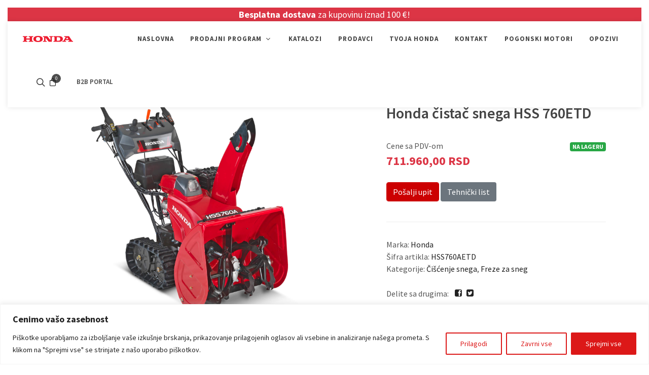

--- FILE ---
content_type: text/html; charset=UTF-8
request_url: https://www.honda-powerequipment.rs/honda-cistac-snega-hss-760etd/
body_size: 26785
content:
<!DOCTYPE html>
<html lang="sr-RS">
  <head>
    <base href="https://www.honda-powerequipment.rs">
    <meta charset="UTF-8">
    <meta name="viewport" content="width=device-width, initial-scale=1, shrink-to-fit=no">
    <meta http-equiv="X-UA-Compatible" content="IE=edge">
    <title>Honda čistač snega HSS 760ETD - Honda Power Equipment</title>
    <link rel="profile" href="https://gmpg.org/xfn/11">
    <link rel="pingback" href="https://www.honda-powerequipment.rs/xmlrpc.php">
    
    <link rel="apple-itouch-icon" href="https://www.honda-powerequipment.rs/wp-content/themes/as/images/favicon.png"> 
    <link rel="icon" type="image/png" href="https://www.honda-powerequipment.rs/wp-content/themes/as/images/favicon.png"/>
    
    <meta name='robots' content='index, follow, max-image-preview:large, max-snippet:-1, max-video-preview:-1'/>
<link rel="alternate" href="https://www.honda-powerequipment.si/honda-snezna-freza-hss-760etd/" hreflang="sl"/>
<link rel="alternate" href="https://www.honda-powerequipment.ba/honda-cistac-snijega-hss-760etd/" hreflang="bs"/>
<link rel="alternate" href="https://www.honda-powerequipment.hr/honda-cistac-snijega-hss-760etd/" hreflang="hr"/>
<link rel="alternate" href="https://www.honda-powerequipment.rs/honda-cistac-snega-hss-760etd/" hreflang="sr"/>
<link rel="alternate" href="https://www.honda-powerequipment.me/honda-cistac-snega-hss-760etd/" hreflang="me"/>

	<!-- This site is optimized with the Yoast SEO plugin v26.5 - https://yoast.com/wordpress/plugins/seo/ -->
	<link rel="canonical" href="https://www.honda-powerequipment.rs/honda-cistac-snega-hss-760etd/"/>
	<meta property="og:locale" content="sr_RS"/>
	<meta property="og:locale:alternate" content="sl_SI"/>
	<meta property="og:locale:alternate" content="bs_BA"/>
	<meta property="og:locale:alternate" content="hr_HR"/>
	<meta property="og:locale:alternate" content=""/>
	<meta property="og:type" content="article"/>
	<meta property="og:title" content="Honda čistač snega HSS 760ETD - Honda Power Equipment"/>
	<meta property="og:description" content="Honda baca&#269; snega HSS760ETD: Sna&#382;an i efikasan Honda HSS760ETD je vrhunski baca&#269; snega koji c&#769;e olak&scaron;ati &#269;i&scaron;c&#769;enje va&scaron;ih staza i dvori&scaron;ta u zimskim uslovima. Dizajniran je za profesionalnu upotrebu i nudi izuzetnu snagu i pouzdanost. Evo nekih klju&#269;nih karakteristika ovog baca&#269;a snega: Sna&#382;an motor za brz rad: Snaga motora od 4,1 kV GKS200 pokrec&#769;e ventilator [&hellip;]"/>
	<meta property="og:url" content="https://www.honda-powerequipment.rs/honda-cistac-snega-hss-760etd/"/>
	<meta property="og:site_name" content="Honda Power Equipment"/>
	<meta property="article:modified_time" content="2026-01-16T05:02:59+00:00"/>
	<meta property="og:image" content="https://www.honda-powerequipment.si/wp-content/uploads/2021/01/HSS760A_ETD_primary.jpg"/>
	<meta property="og:image:width" content="1920"/>
	<meta property="og:image:height" content="1440"/>
	<meta property="og:image:type" content="image/jpeg"/>
	<meta name="twitter:card" content="summary_large_image"/>
	<meta name="twitter:label1" content="Процењено време читања"/>
	<meta name="twitter:data1" content="2 минута"/>
	<script data-jetpack-boost="ignore" type="application/ld+json" class="yoast-schema-graph">{"@context":"https://schema.org","@graph":[{"@type":"WebPage","@id":"https://www.honda-powerequipment.rs/honda-cistac-snega-hss-760etd/","url":"https://www.honda-powerequipment.rs/honda-cistac-snega-hss-760etd/","name":"Honda čistač snega HSS 760ETD - Honda Power Equipment","isPartOf":{"@id":"https://www.honda-powerequipment.rs/#website"},"primaryImageOfPage":{"@id":"https://www.honda-powerequipment.rs/honda-cistac-snega-hss-760etd/#primaryimage"},"image":{"@id":"https://www.honda-powerequipment.rs/honda-cistac-snega-hss-760etd/#primaryimage"},"thumbnailUrl":"https://www.honda-powerequipment.rs/wp-content/uploads/2021/01/HSS760A_ETD_primary.jpg","datePublished":"2021-06-16T07:40:58+00:00","dateModified":"2026-01-16T05:02:59+00:00","breadcrumb":{"@id":"https://www.honda-powerequipment.rs/honda-cistac-snega-hss-760etd/#breadcrumb"},"inLanguage":"sr-RS","potentialAction":[{"@type":"ReadAction","target":["https://www.honda-powerequipment.rs/honda-cistac-snega-hss-760etd/"]}]},{"@type":"ImageObject","inLanguage":"sr-RS","@id":"https://www.honda-powerequipment.rs/honda-cistac-snega-hss-760etd/#primaryimage","url":"https://www.honda-powerequipment.rs/wp-content/uploads/2021/01/HSS760A_ETD_primary.jpg","contentUrl":"https://www.honda-powerequipment.rs/wp-content/uploads/2021/01/HSS760A_ETD_primary.jpg","width":1920,"height":1440},{"@type":"BreadcrumbList","@id":"https://www.honda-powerequipment.rs/honda-cistac-snega-hss-760etd/#breadcrumb","itemListElement":[{"@type":"ListItem","position":1,"name":"Home","item":"https://www.honda-powerequipment.rs/"},{"@type":"ListItem","position":2,"name":"Izdelki","item":"https://www.honda-powerequipment.rs/proizvod/"},{"@type":"ListItem","position":3,"name":"Honda čistač snega HSS 760ETD"}]},{"@type":"WebSite","@id":"https://www.honda-powerequipment.rs/#website","url":"https://www.honda-powerequipment.rs/","name":"Honda Power Equipment","description":"Honda Power Equipment","potentialAction":[{"@type":"SearchAction","target":{"@type":"EntryPoint","urlTemplate":"https://www.honda-powerequipment.rs/?s={search_term_string}"},"query-input":{"@type":"PropertyValueSpecification","valueRequired":true,"valueName":"search_term_string"}}],"inLanguage":"sr-RS"}]}</script>
	<!-- / Yoast SEO plugin. -->


<link rel='dns-prefetch' href='//maps.googleapis.com'/>
<link rel='dns-prefetch' href='//kit.fontawesome.com'/>
<link rel='dns-prefetch' href='//cdn.datatables.net'/>
<link rel='dns-prefetch' href='//cdn.jsdelivr.net'/>
<link rel='dns-prefetch' href='//code.jquery.com'/>
<link rel='dns-prefetch' href='//stats.wp.com'/>
<link rel='dns-prefetch' href='//fonts.googleapis.com'/>
<link rel="alternate" type="application/rss+xml" title="Honda Power Equipment &raquo; довод коментара на Honda čistač snega HSS 760ETD" href="https://www.honda-powerequipment.rs/honda-cistac-snega-hss-760etd/feed/"/>
<link rel='stylesheet' id='all-css-d2509367cd14b6b58e3e8a9878c906f8' href='https://www.honda-powerequipment.rs/_jb_static/??94079aa80b' type='text/css' media='all'/>
<style id='wp-img-auto-sizes-contain-inline-css'>img:is([sizes=auto i],[sizes^="auto," i]){contain-intrinsic-size:3000px 1500px}</style>
<style id='wp-block-library-inline-css'>:root{--wp-block-synced-color:#7a00df;--wp-block-synced-color--rgb:122 , 0 , 223;--wp-bound-block-color:var(--wp-block-synced-color);--wp-editor-canvas-background:#ddd;--wp-admin-theme-color:#007cba;--wp-admin-theme-color--rgb:0 , 124 , 186;--wp-admin-theme-color-darker-10:#006ba1;--wp-admin-theme-color-darker-10--rgb:0 , 107 , 160.5;--wp-admin-theme-color-darker-20:#005a87;--wp-admin-theme-color-darker-20--rgb:0 , 90 , 135;--wp-admin-border-width-focus:2px}@media (min-resolution:192dpi){:root{--wp-admin-border-width-focus:1.5px}}.wp-element-button{cursor:pointer}:root .has-very-light-gray-background-color{background-color:#eee}:root .has-very-dark-gray-background-color{background-color:#313131}:root .has-very-light-gray-color{color:#eee}:root .has-very-dark-gray-color{color:#313131}:root .has-vivid-green-cyan-to-vivid-cyan-blue-gradient-background{background:linear-gradient(135deg,#00d084,#0693e3)}:root .has-purple-crush-gradient-background{background:linear-gradient(135deg,#34e2e4,#4721fb 50%,#ab1dfe)}:root .has-hazy-dawn-gradient-background{background:linear-gradient(135deg,#faaca8,#dad0ec)}:root .has-subdued-olive-gradient-background{background:linear-gradient(135deg,#fafae1,#67a671)}:root .has-atomic-cream-gradient-background{background:linear-gradient(135deg,#fdd79a,#004a59)}:root .has-nightshade-gradient-background{background:linear-gradient(135deg,#330968,#31cdcf)}:root .has-midnight-gradient-background{background:linear-gradient(135deg,#020381,#2874fc)}:root{--wp--preset--font-size--normal:16px;--wp--preset--font-size--huge:42px}.has-regular-font-size{font-size:1em}.has-larger-font-size{font-size:2.625em}.has-normal-font-size{font-size:var(--wp--preset--font-size--normal)}.has-huge-font-size{font-size:var(--wp--preset--font-size--huge)}.has-text-align-center{text-align:center}.has-text-align-left{text-align:left}.has-text-align-right{text-align:right}.has-fit-text{white-space:nowrap!important}#end-resizable-editor-section{display:none}.aligncenter{clear:both}.items-justified-left{justify-content:flex-start}.items-justified-center{justify-content:center}.items-justified-right{justify-content:flex-end}.items-justified-space-between{justify-content:space-between}.screen-reader-text{border:0;clip-path:inset(50%);height:1px;margin:-1px;overflow:hidden;padding:0;position:absolute;width:1px;word-wrap:normal!important}.screen-reader-text:focus{background-color:#ddd;clip-path:none;color:#444;display:block;font-size:1em;height:auto;left:5px;line-height:normal;padding:15px 23px 14px;text-decoration:none;top:5px;width:auto;z-index:100000}html :where(.has-border-color){border-style:solid}html :where([style*=border-top-color]){border-top-style:solid}html :where([style*=border-right-color]){border-right-style:solid}html :where([style*=border-bottom-color]){border-bottom-style:solid}html :where([style*=border-left-color]){border-left-style:solid}html :where([style*=border-width]){border-style:solid}html :where([style*=border-top-width]){border-top-style:solid}html :where([style*=border-right-width]){border-right-style:solid}html :where([style*=border-bottom-width]){border-bottom-style:solid}html :where([style*=border-left-width]){border-left-style:solid}html :where(img[class*=wp-image-]){height:auto;max-width:100%}:where(figure){margin:0 0 1em}html :where(.is-position-sticky){--wp-admin--admin-bar--position-offset:var(--wp-admin--admin-bar--height,0)}@media screen and (max-width:600px){html :where(.is-position-sticky){--wp-admin--admin-bar--position-offset:0}}</style><style id='global-styles-inline-css'>:root{--wp--preset--aspect-ratio--square:1;--wp--preset--aspect-ratio--4-3: 4/3;--wp--preset--aspect-ratio--3-4: 3/4;--wp--preset--aspect-ratio--3-2: 3/2;--wp--preset--aspect-ratio--2-3: 2/3;--wp--preset--aspect-ratio--16-9: 16/9;--wp--preset--aspect-ratio--9-16: 9/16;--wp--preset--color--black:#000;--wp--preset--color--cyan-bluish-gray:#abb8c3;--wp--preset--color--white:#fff;--wp--preset--color--pale-pink:#f78da7;--wp--preset--color--vivid-red:#cf2e2e;--wp--preset--color--luminous-vivid-orange:#ff6900;--wp--preset--color--luminous-vivid-amber:#fcb900;--wp--preset--color--light-green-cyan:#7bdcb5;--wp--preset--color--vivid-green-cyan:#00d084;--wp--preset--color--pale-cyan-blue:#8ed1fc;--wp--preset--color--vivid-cyan-blue:#0693e3;--wp--preset--color--vivid-purple:#9b51e0;--wp--preset--gradient--vivid-cyan-blue-to-vivid-purple:linear-gradient(135deg,#0693e3 0%,#9b51e0 100%);--wp--preset--gradient--light-green-cyan-to-vivid-green-cyan:linear-gradient(135deg,#7adcb4 0%,#00d082 100%);--wp--preset--gradient--luminous-vivid-amber-to-luminous-vivid-orange:linear-gradient(135deg,#fcb900 0%,#ff6900 100%);--wp--preset--gradient--luminous-vivid-orange-to-vivid-red:linear-gradient(135deg,#ff6900 0%,#cf2e2e 100%);--wp--preset--gradient--very-light-gray-to-cyan-bluish-gray:linear-gradient(135deg,#eee 0%,#a9b8c3 100%);--wp--preset--gradient--cool-to-warm-spectrum:linear-gradient(135deg,#4aeadc 0%,#9778d1 20%,#cf2aba 40%,#ee2c82 60%,#fb6962 80%,#fef84c 100%);--wp--preset--gradient--blush-light-purple:linear-gradient(135deg,#ffceec 0%,#9896f0 100%);--wp--preset--gradient--blush-bordeaux:linear-gradient(135deg,#fecda5 0%,#fe2d2d 50%,#6b003e 100%);--wp--preset--gradient--luminous-dusk:linear-gradient(135deg,#ffcb70 0%,#c751c0 50%,#4158d0 100%);--wp--preset--gradient--pale-ocean:linear-gradient(135deg,#fff5cb 0%,#b6e3d4 50%,#33a7b5 100%);--wp--preset--gradient--electric-grass:linear-gradient(135deg,#caf880 0%,#71ce7e 100%);--wp--preset--gradient--midnight:linear-gradient(135deg,#020381 0%,#2874fc 100%);--wp--preset--font-size--small:13px;--wp--preset--font-size--medium:20px;--wp--preset--font-size--large:36px;--wp--preset--font-size--x-large:42px;--wp--preset--spacing--20:.44rem;--wp--preset--spacing--30:.67rem;--wp--preset--spacing--40:1rem;--wp--preset--spacing--50:1.5rem;--wp--preset--spacing--60:2.25rem;--wp--preset--spacing--70:3.38rem;--wp--preset--spacing--80:5.06rem;--wp--preset--shadow--natural:6px 6px 9px rgba(0,0,0,.2);--wp--preset--shadow--deep:12px 12px 50px rgba(0,0,0,.4);--wp--preset--shadow--sharp:6px 6px 0 rgba(0,0,0,.2);--wp--preset--shadow--outlined:6px 6px 0 -3px #fff , 6px 6px #000;--wp--preset--shadow--crisp:6px 6px 0 #000}:where(.is-layout-flex){gap:.5em}:where(.is-layout-grid){gap:.5em}body .is-layout-flex{display:flex}.is-layout-flex{flex-wrap:wrap;align-items:center}.is-layout-flex > :is(*, div){margin:0}body .is-layout-grid{display:grid}.is-layout-grid > :is(*, div){margin:0}:where(.wp-block-columns.is-layout-flex){gap:2em}:where(.wp-block-columns.is-layout-grid){gap:2em}:where(.wp-block-post-template.is-layout-flex){gap:1.25em}:where(.wp-block-post-template.is-layout-grid){gap:1.25em}.has-black-color{color:var(--wp--preset--color--black)!important}.has-cyan-bluish-gray-color{color:var(--wp--preset--color--cyan-bluish-gray)!important}.has-white-color{color:var(--wp--preset--color--white)!important}.has-pale-pink-color{color:var(--wp--preset--color--pale-pink)!important}.has-vivid-red-color{color:var(--wp--preset--color--vivid-red)!important}.has-luminous-vivid-orange-color{color:var(--wp--preset--color--luminous-vivid-orange)!important}.has-luminous-vivid-amber-color{color:var(--wp--preset--color--luminous-vivid-amber)!important}.has-light-green-cyan-color{color:var(--wp--preset--color--light-green-cyan)!important}.has-vivid-green-cyan-color{color:var(--wp--preset--color--vivid-green-cyan)!important}.has-pale-cyan-blue-color{color:var(--wp--preset--color--pale-cyan-blue)!important}.has-vivid-cyan-blue-color{color:var(--wp--preset--color--vivid-cyan-blue)!important}.has-vivid-purple-color{color:var(--wp--preset--color--vivid-purple)!important}.has-black-background-color{background-color:var(--wp--preset--color--black)!important}.has-cyan-bluish-gray-background-color{background-color:var(--wp--preset--color--cyan-bluish-gray)!important}.has-white-background-color{background-color:var(--wp--preset--color--white)!important}.has-pale-pink-background-color{background-color:var(--wp--preset--color--pale-pink)!important}.has-vivid-red-background-color{background-color:var(--wp--preset--color--vivid-red)!important}.has-luminous-vivid-orange-background-color{background-color:var(--wp--preset--color--luminous-vivid-orange)!important}.has-luminous-vivid-amber-background-color{background-color:var(--wp--preset--color--luminous-vivid-amber)!important}.has-light-green-cyan-background-color{background-color:var(--wp--preset--color--light-green-cyan)!important}.has-vivid-green-cyan-background-color{background-color:var(--wp--preset--color--vivid-green-cyan)!important}.has-pale-cyan-blue-background-color{background-color:var(--wp--preset--color--pale-cyan-blue)!important}.has-vivid-cyan-blue-background-color{background-color:var(--wp--preset--color--vivid-cyan-blue)!important}.has-vivid-purple-background-color{background-color:var(--wp--preset--color--vivid-purple)!important}.has-black-border-color{border-color:var(--wp--preset--color--black)!important}.has-cyan-bluish-gray-border-color{border-color:var(--wp--preset--color--cyan-bluish-gray)!important}.has-white-border-color{border-color:var(--wp--preset--color--white)!important}.has-pale-pink-border-color{border-color:var(--wp--preset--color--pale-pink)!important}.has-vivid-red-border-color{border-color:var(--wp--preset--color--vivid-red)!important}.has-luminous-vivid-orange-border-color{border-color:var(--wp--preset--color--luminous-vivid-orange)!important}.has-luminous-vivid-amber-border-color{border-color:var(--wp--preset--color--luminous-vivid-amber)!important}.has-light-green-cyan-border-color{border-color:var(--wp--preset--color--light-green-cyan)!important}.has-vivid-green-cyan-border-color{border-color:var(--wp--preset--color--vivid-green-cyan)!important}.has-pale-cyan-blue-border-color{border-color:var(--wp--preset--color--pale-cyan-blue)!important}.has-vivid-cyan-blue-border-color{border-color:var(--wp--preset--color--vivid-cyan-blue)!important}.has-vivid-purple-border-color{border-color:var(--wp--preset--color--vivid-purple)!important}.has-vivid-cyan-blue-to-vivid-purple-gradient-background{background:var(--wp--preset--gradient--vivid-cyan-blue-to-vivid-purple)!important}.has-light-green-cyan-to-vivid-green-cyan-gradient-background{background:var(--wp--preset--gradient--light-green-cyan-to-vivid-green-cyan)!important}.has-luminous-vivid-amber-to-luminous-vivid-orange-gradient-background{background:var(--wp--preset--gradient--luminous-vivid-amber-to-luminous-vivid-orange)!important}.has-luminous-vivid-orange-to-vivid-red-gradient-background{background:var(--wp--preset--gradient--luminous-vivid-orange-to-vivid-red)!important}.has-very-light-gray-to-cyan-bluish-gray-gradient-background{background:var(--wp--preset--gradient--very-light-gray-to-cyan-bluish-gray)!important}.has-cool-to-warm-spectrum-gradient-background{background:var(--wp--preset--gradient--cool-to-warm-spectrum)!important}.has-blush-light-purple-gradient-background{background:var(--wp--preset--gradient--blush-light-purple)!important}.has-blush-bordeaux-gradient-background{background:var(--wp--preset--gradient--blush-bordeaux)!important}.has-luminous-dusk-gradient-background{background:var(--wp--preset--gradient--luminous-dusk)!important}.has-pale-ocean-gradient-background{background:var(--wp--preset--gradient--pale-ocean)!important}.has-electric-grass-gradient-background{background:var(--wp--preset--gradient--electric-grass)!important}.has-midnight-gradient-background{background:var(--wp--preset--gradient--midnight)!important}.has-small-font-size{font-size:var(--wp--preset--font-size--small)!important}.has-medium-font-size{font-size:var(--wp--preset--font-size--medium)!important}.has-large-font-size{font-size:var(--wp--preset--font-size--large)!important}.has-x-large-font-size{font-size:var(--wp--preset--font-size--x-large)!important}</style>

<style id='classic-theme-styles-inline-css'>.wp-block-button__link{color:#fff;background-color:#32373c;border-radius:9999px;box-shadow:none;text-decoration:none;padding:calc(.667em + 2px) calc(1.333em + 2px);font-size:1.125em}.wp-block-file__button{background:#32373c;color:#fff;text-decoration:none}</style>
<style id='dominant-color-styles-inline-css'>img[data-dominant-color]:not(.has-transparency) {background-color:var(--dominant-color)}</style>
<link rel='stylesheet' id='source-sans-pro-fonts-css' href='https://fonts.googleapis.com/css2?family=Source+Sans+Pro%3Awght%40300%3B400%3B600%3B700%3B900&#038;display=swap&#038;ver=6.9' media='all'/>
<link rel='stylesheet' id='datatables-css-css' href='https://cdn.datatables.net/1.10.24/css/dataTables.bootstrap4.min.css?ver=6.9' media='all'/>
<link rel='stylesheet' id='slick-css-css' href='https://cdn.jsdelivr.net/npm/slick-carousel@1.8.1/slick/slick.min.css?ver=6.9' media='all'/>
<link rel='stylesheet' id='slick-theme-css-css' href='https://cdn.jsdelivr.net/npm/slick-carousel@1.8.1/slick/slick-theme.min.css?ver=6.9' media='all'/>
<link rel='stylesheet' id='jquery-ui-css-css' href='https://code.jquery.com/ui/1.13.2/themes/base/jquery-ui.css?ver=6.9' media='all'/>






<style id="cky-style-inline">[data-cky-tag]{visibility:hidden}</style><meta name="generator" content="dominant-color-images 1.2.0">
<meta name="generator" content="performance-lab 4.0.0; plugins: dominant-color-images, performant-translations, webp-uploads">
<meta name="generator" content="performant-translations 1.2.0">
<meta name="generator" content="webp-uploads 2.6.0">
	<style>img#wpstats{display:none}</style>
		<link rel="icon" href="https://www.honda-powerequipment.rs/wp-content/uploads/2025/01/favicon-150x150.avif" sizes="32x32"/>
<link rel="icon" href="https://www.honda-powerequipment.rs/wp-content/uploads/2025/01/favicon-300x300.avif" sizes="192x192"/>
<link rel="apple-touch-icon" href="https://www.honda-powerequipment.rs/wp-content/uploads/2025/01/favicon-300x300.avif"/>
<meta name="msapplication-TileImage" content="https://www.honda-powerequipment.rs/wp-content/uploads/2025/01/favicon-300x300.avif"/>
    
    
    
        
    <!-- Google tag (gtag.js) -->
    
    
    
    <!-- Google Tag Manager -->
    
    <!-- End Google Tag Manager -->
  <link rel='stylesheet' id='wpforms-classic-full-css' href='https://www.honda-powerequipment.si/wp-content/plugins/wpforms-lite/assets/css/frontend/classic/wpforms-full.min.css?ver=1.9.8.4' media='all'/>
</head>

  <body class="wp-singular products-template-default single single-products postid-30803 wp-theme-as cms-home stretched modal-subscribe-bottom page-index-28672">  
    <!-- Google Tag Manager (noscript) -->
    <noscript><iframe src="https://www.googletagmanager.com/ns.html?id=GTM-PCC845FP" height="0" width="0" style="display:none;visibility:hidden"></iframe></noscript>
    <!-- End Google Tag Manager (noscript) -->
  
    <div id="wrapper" class="clearfix">
      <header id="header" class="transparent-header floating-header header-size-custom sticky-header" data-sticky-shrink="false" data-sticky-class="not-dark">
        <div id="header-wrap">
                      <div class="bg-danger" style="margin: 0 15px; font-size: 18px;">
              <div class="container bg-danger text-white text-center fw-bold"><b>Besplatna dostava</b> za kupovinu iznad 100 €!</div>
            </div>
                    <div class="container-fluid">
            
            <div class="header-row justify-content-lg-between">
              <div id="logo" class="mr-lg-0">
                <a href="https://www.honda-powerequipment.rs/" class="standard-logo" data-dark-logo="https://www.honda-powerequipment.rs/wp-content/uploads/2020/10/logo.svg"><img style="padding: 4px 0;" src="https://www.honda-powerequipment.rs/wp-content/uploads/2020/10/logo.svg" alt=""></a>
                <a href="https://www.honda-powerequipment.rs/" class="retina-logo" data-dark-logo="https://www.honda-powerequipment.rs/wp-content/uploads/2020/10/logo.svg"><img style="padding: 4px 0;" src="https://www.honda-powerequipment.rs/wp-content/uploads/2020/10/logo.svg" alt=""></a>
              </div>

              <div class="header-misc">
                <div id="top-search" class="header-misc-icon">
                  <a href="#" id="top-search-trigger"><i class="icon-line-search"></i><i class="icon-line-cross"></i></a>
                </div>
              
                                
                <div id="top-cart" class="cart-holder">
                  <a href="https://www.honda-powerequipment.rs/kosarica/" id="top-cart-trigger2" class="position-relative cart-overview-show"><i class="icon-line-bag"></i><span class="top-cart-number">0</span></a>
<div class="top-cart-content">
  <div class="top-cart-title">
    <h4>Košarica</h4>
  </div>
      <div class="top-cart-action text-center">Košarica je trenutno prazna.</div>
  </div>

<div id="cart-overview">
  <div id="cart-overview-content">
    <div id="cart-overview-header" class="mb-3">
      <div class="row">
        <div class="col-2">
          <a class="cart-icon" href="https://www.honda-powerequipment.rs/honda-cistac-snega-hss-760etd/"><img src="https://www.honda-powerequipment.rs/wp-content/themes/as/images/icon_cart.png"/></a>
        </div>
        <div class="col-8 font-weight-bold text-center">
          <table class="w-100 h-100"><tr><td id="cart-response">
                          Košarica je zaenkrat prazna :(                      </td></tr></table>
        </div>
        <div class="col-2">
          <button type="button" class="menu-button menu-button-close cart-overview-close"><span></span><span></span><span></span></button></td>
        </div>
      </div>
    </div>
    
      </div>
</div>                </div>
                
                                
                <div>
                  <div id="top-account" class="px-4">
                                          <a class="menu-link" href="https://b2b.as-powerequipment.com/"><div>B2B Portal</div></a>
                                      </div>
                </div>
              </div>

              <div id="primary-menu-trigger">
                <svg class="svg-trigger" viewBox="0 0 100 100"><path d="m 30,33 h 40 c 3.722839,0 7.5,3.126468 7.5,8.578427 0,5.451959 -2.727029,8.421573 -7.5,8.421573 h -20"></path><path d="m 30,50 h 40"></path><path d="m 70,67 h -40 c 0,0 -7.5,-0.802118 -7.5,-8.365747 0,-7.563629 7.5,-8.634253 7.5,-8.634253 h 20"></path></svg>
              </div>

              <nav class="primary-menu with-arrows">
                <ul class="not-dark menu-container">
                                    <li class="menu-item  ">
                    <a class="menu-link" href="https://www.honda-powerequipment.rs/"><div>Naslovna</div></a>
                                      </li>
                                    <li class="menu-item mega-menu ">
                    <a class="menu-link" href="https://www.honda-powerequipment.rs/prodajni-program/"><div>Prodajni program</div></a>
                                          <ul class="sub-menu-container d-lg-none">
                                              <li class="menu-item sub-menu"><a class="menu-link active" href="https://www.honda-powerequipment.rs/uredjenje-okolisa/">Uređenje okoline</a>
                                                    <ul class="sub-menu-container">
                                                        <li class="menu-item sub-menu"><a class="menu-link " href="https://www.honda-powerequipment.rs/uredjenje-okolisa/kosacice/">Kosačice</a>
                                                            <ul class="sub-menu-container">
                                                                  <li class="menu-item "><a class="menu-link " href="https://www.honda-powerequipment.rs/uredjenje-okolisa/kosacice/kosacice-sa-kompozitnim-kucistem/">Kosačice sa kompozitnim kućištem</a></li>
                                                                  <li class="menu-item "><a class="menu-link " href="https://www.honda-powerequipment.rs/uredjenje-okolisa/kosacice/kosacice-sa-metalnim-kucistem/">Kosačice sa metalnim kućištem</a></li>
                                                                  <li class="menu-item "><a class="menu-link " href="https://www.honda-powerequipment.rs/uredjenje-okolisa/kosacice/kosacice-sa-aluminijumskim-kucistem-i-profesionalne-kosacice/">Kosačice sa aluminijumskim kućištem i profesionalne kosačice</a></li>
                                                                  <li class="menu-item "><a class="menu-link " href="https://www.honda-powerequipment.rs/uredjenje-okolisa/kosacice/mulceri-i-strizne-kosacice/">Mulčeri i strižne kosačice</a></li>
                                                                  <li class="menu-item "><a class="menu-link " href="https://www.honda-powerequipment.rs/uredjenje-okolisa/kosacice/robotske-kosacice/">Robotske kosačice</a></li>
                                                              </ul>
                                                          </li>
                                                        <li class="menu-item sub-menu"><a class="menu-link " href="https://www.honda-powerequipment.rs/uredjenje-okolisa/motorne-kose/">Motorni trimeri</a>
                                                            <ul class="sub-menu-container">
                                                                  <li class="menu-item "><a class="menu-link " href="https://www.honda-powerequipment.rs/uredjenje-okolisa/motorne-kose/bocni-trimeri/">Bočni trimeri</a></li>
                                                                  <li class="menu-item "><a class="menu-link " href="https://www.honda-powerequipment.rs/uredjenje-okolisa/motorne-kose/kombinirani-trimeri/">Kombinirani trimeri</a></li>
                                                                  <li class="menu-item "><a class="menu-link " href="https://www.honda-powerequipment.rs/uredjenje-okolisa/motorne-kose/ledni-trimer/">Leđni trimer</a></li>
                                                                  <li class="menu-item "><a class="menu-link " href="https://www.honda-powerequipment.rs/uredjenje-okolisa/motorne-kose/profesionalni-trimeri/">Profesionalni trimeri</a></li>
                                                              </ul>
                                                          </li>
                                                        <li class="menu-item "><a class="menu-link " href="https://www.honda-powerequipment.rs/uredjenje-okolisa/duvac-za-listova/">Duvač za listova</a>
                                                          </li>
                                                        <li class="menu-item "><a class="menu-link " href="https://www.honda-powerequipment.rs/uredjenje-okolisa/makaze-za-zivicu/">Makaze za živu ograd</a>
                                                          </li>
                                                        <li class="menu-item "><a class="menu-link " href="https://www.honda-powerequipment.rs/uredjenje-okolisa/vrtni-traktori/">Vrtni traktori</a>
                                                          </li>
                                                        <li class="menu-item "><a class="menu-link " href="https://www.honda-powerequipment.rs/uredjenje-okolisa/ostalo/">Ostalo</a>
                                                          </li>
                                                      </ul>
                                                  </li>
                                              <li class="menu-item sub-menu"><a class="menu-link " href="https://www.honda-powerequipment.rs/obrada-tla/">Obrada tla</a>
                                                    <ul class="sub-menu-container">
                                                        <li class="menu-item "><a class="menu-link " href="https://www.honda-powerequipment.rs/obrada-tla/motokultivatori/">Motokultivatori</a>
                                                          </li>
                                                        <li class="menu-item "><a class="menu-link " href="https://www.honda-powerequipment.rs/obrada-tla/moto-kopacice/">Moto kopačice</a>
                                                          </li>
                                                      </ul>
                                                  </li>
                                              <li class="menu-item sub-menu"><a class="menu-link " href="https://www.honda-powerequipment.rs/ciscenje-snega/">Čišćenje snega</a>
                                                    <ul class="sub-menu-container">
                                                        <li class="menu-item "><a class="menu-link " href="https://www.honda-powerequipment.rs/ciscenje-snega/profesionalne-freze-za-sneg/">Profesionalne freze za sneg</a>
                                                          </li>
                                                        <li class="menu-item "><a class="menu-link " href="https://www.honda-powerequipment.rs/ciscenje-snega/freze-za-sneg/">Freze za sneg</a>
                                                          </li>
                                                      </ul>
                                                  </li>
                                              <li class="menu-item sub-menu"><a class="menu-link " href="https://www.honda-powerequipment.rs/pumpe-za-vodu/">Pumpe za vodu</a>
                                                    <ul class="sub-menu-container">
                                                        <li class="menu-item "><a class="menu-link " href="https://www.honda-powerequipment.rs/pumpe-za-vodu/pumpe-za-prljavu-vodu/">Pumpe za prljavu vodu</a>
                                                          </li>
                                                        <li class="menu-item "><a class="menu-link " href="https://www.honda-powerequipment.rs/pumpe-za-vodu/protocne-pumpe/">Protočne pumpe</a>
                                                          </li>
                                                        <li class="menu-item "><a class="menu-link " href="https://www.honda-powerequipment.rs/pumpe-za-vodu/pumpe-visokog-pritiska/">Pumpe visokog pritiska</a>
                                                          </li>
                                                      </ul>
                                                  </li>
                                              <li class="menu-item sub-menu"><a class="menu-link " href="https://www.honda-powerequipment.rs/generatori/">Generatori</a>
                                                    <ul class="sub-menu-container">
                                                        <li class="menu-item "><a class="menu-link " href="https://www.honda-powerequipment.rs/generatori/kompaktni-generatori/">Kompaktni generatori</a>
                                                          </li>
                                                        <li class="menu-item "><a class="menu-link " href="https://www.honda-powerequipment.rs/generatori/prenosni-generatori/">Prenosni generatori</a>
                                                          </li>
                                                        <li class="menu-item "><a class="menu-link " href="https://www.honda-powerequipment.rs/generatori/avr-generatori/">AVR generatori</a>
                                                          </li>
                                                        <li class="menu-item "><a class="menu-link " href="https://www.honda-powerequipment.rs/generatori/d-avr-generatori/">D-AVR generatori</a>
                                                          </li>
                                                        <li class="menu-item "><a class="menu-link " href="https://www.honda-powerequipment.rs/generatori/visokotehnoloski-generatori/">Visokotehnološki generatori</a>
                                                          </li>
                                                      </ul>
                                                  </li>
                                              <li class="menu-item "><a class="menu-link " href="https://www.honda-powerequipment.rs/baterijski-program/">Baterijski program</a>
                                                  </li>
                                              <li class="menu-item "><a class="menu-link " href="https://www.honda-powerequipment.rs/prodajni-program/">Svi proizvodi</a>
                                                  </li>
                                            </ul>
                
                        <div class="d-none d-lg-block mega-menu-content mega-menu-style-2 px-0">
                          <div class="container">
                            <div class="row">
                                                            <ul class="mega-menu-column border-left-0 p-0 sub-menu-container col-lg-12">
                                <li>
                                  <div id="tab-shop" class="nav d-flex justify-content-center" role="tablist">
                                                                          <a class="nav-link d-inline-block active" href="#menu-uredjenje-okoline" data-toggle="tab">Uređenje okoline</a>
                                                                          <a class="nav-link d-inline-block " href="#menu-obrada-tla" data-toggle="tab">Obrada tla</a>
                                                                          <a class="nav-link d-inline-block " href="#menu-ciscenje-snega" data-toggle="tab">Čišćenje snega</a>
                                                                          <a class="nav-link d-inline-block " href="#menu-pumpe-za-vodu" data-toggle="tab">Pumpe za vodu</a>
                                                                          <a class="nav-link d-inline-block " href="#menu-generatori" data-toggle="tab">Generatori</a>
                                                                          <a class="nav-link d-inline-block " href="#menu-baterijski-program" data-toggle="tab">Baterijski program</a>
                                                                          <a class="nav-link d-inline-block " href="#menu-svi-proizvodi" data-toggle="tab">Svi proizvodi</a>
                                                                      </div>
                                </li>
                              </ul>
                              <div class="tab-content w-100">
                              <div class="tab-pane active" id="menu-uredjenje-okoline">
                                  <div class="row">
                                                                      <ul class="mega-menu-column sub-menu-container border-left-0 col-lg-12">
                                      <li class="menu-item">
                                        <div class="widget text-center pt-2 pb-2">
                                          <h3 class="mb-0">Uređenje okoline</h3>
                                          <a href="https://www.honda-powerequipment.rs/uredjenje-okolisa/" class="button button-small button-rounded button-border button-dark button-black font-primary mb-lg-4">Prikaži sve</a>
                                          <div class="d-none d-md-block">
                                            <div class="owl-carousel2 carousel-widget2 row justify-content-center" data-margin="20" data-nav="false" data-pagi="true" data-items-xs="1" data-items-sm="2" data-items-md="4" data-items-lg="6" data-items-xl="6">
                                                                                              <div class="oc-item center col-lg-2 col-md-3 col-sm-6 col-xs-12"><a href="https://www.honda-powerequipment.rs/uredjenje-okolisa/kosacice/"><div class="image-4-3"><div><img src="https://www.honda-powerequipment.rs/wp-content/uploads/2020/09/HRX-476_004_2018-Large-1024x683.jpg" alt="Kosačice"></div></div>Kosačice</a></div>
                                                                                              <div class="oc-item center col-lg-2 col-md-3 col-sm-6 col-xs-12"><a href="https://www.honda-powerequipment.rs/uredjenje-okolisa/motorne-kose/"><div class="image-4-3"><div><img src="https://www.honda-powerequipment.rs/wp-content/uploads/2020/10/naslovna-motorne-kose-1-1024x683.jpg" alt="Motorni trimeri"></div></div>Motorni trimeri</a></div>
                                                                                              <div class="oc-item center col-lg-2 col-md-3 col-sm-6 col-xs-12"><a href="https://www.honda-powerequipment.rs/uredjenje-okolisa/duvac-za-listova/"><div class="image-4-3"><div><img src="https://www.honda-powerequipment.rs/wp-content/uploads/2020/10/naslovna-puhalnik-resize.jpg" alt="Duvač za listova"></div></div>Duvač za listova</a></div>
                                                                                              <div class="oc-item center col-lg-2 col-md-3 col-sm-6 col-xs-12"><a href="https://www.honda-powerequipment.rs/uredjenje-okolisa/makaze-za-zivicu/"><div class="image-4-3"><div><img src="https://www.honda-powerequipment.rs/wp-content/uploads/2020/10/naslovna-motorne-kose-resize.jpg" alt="Makaze za živu ograd"></div></div>Makaze za živu ograd</a></div>
                                                                                              <div class="oc-item center col-lg-2 col-md-3 col-sm-6 col-xs-12"><a href="https://www.honda-powerequipment.rs/uredjenje-okolisa/vrtni-traktori/"><div class="image-4-3"><div><img src="https://www.honda-powerequipment.rs/wp-content/uploads/2020/10/naslovna-traktorji-1-1024x683.jpg" alt="Vrtni traktori"></div></div>Vrtni traktori</a></div>
                                                                                              <div class="oc-item center col-lg-2 col-md-3 col-sm-6 col-xs-12"><a href="https://www.honda-powerequipment.rs/uredjenje-okolisa/ostalo/"><div class="image-4-3"><div><img src="https://www.honda-powerequipment.rs/wp-content/uploads/2020/10/transporterji-resize.jpg" alt="Ostalo"></div></div>Ostalo</a></div>
                                                                                          </div>
                                          </div>
                                          <div class="d-block d-md-none">
                                            <div class="owl-carousel carousel-widget" data-margin="20" data-nav="false" data-pagi="true" data-items-xs="1" data-items-sm="2" data-items-md="4" data-items-lg="6" data-items-xl="6">
                                                                                              <div class="oc-item center"><a href="https://www.honda-powerequipment.rs/uredjenje-okolisa/kosacice/"><div class="image-4-3"><div><img src="https://www.honda-powerequipment.rs/wp-content/uploads/2020/09/HRX-476_004_2018-Large-1024x683.jpg" alt="Kosačice"></div></div>Kosačice</a></div>
                                                                                              <div class="oc-item center"><a href="https://www.honda-powerequipment.rs/uredjenje-okolisa/motorne-kose/"><div class="image-4-3"><div><img src="https://www.honda-powerequipment.rs/wp-content/uploads/2020/10/naslovna-motorne-kose-1-1024x683.jpg" alt="Motorni trimeri"></div></div>Motorni trimeri</a></div>
                                                                                              <div class="oc-item center"><a href="https://www.honda-powerequipment.rs/uredjenje-okolisa/duvac-za-listova/"><div class="image-4-3"><div><img src="https://www.honda-powerequipment.rs/wp-content/uploads/2020/10/naslovna-puhalnik-resize.jpg" alt="Duvač za listova"></div></div>Duvač za listova</a></div>
                                                                                              <div class="oc-item center"><a href="https://www.honda-powerequipment.rs/uredjenje-okolisa/makaze-za-zivicu/"><div class="image-4-3"><div><img src="https://www.honda-powerequipment.rs/wp-content/uploads/2020/10/naslovna-motorne-kose-resize.jpg" alt="Makaze za živu ograd"></div></div>Makaze za živu ograd</a></div>
                                                                                              <div class="oc-item center"><a href="https://www.honda-powerequipment.rs/uredjenje-okolisa/vrtni-traktori/"><div class="image-4-3"><div><img src="https://www.honda-powerequipment.rs/wp-content/uploads/2020/10/naslovna-traktorji-1-1024x683.jpg" alt="Vrtni traktori"></div></div>Vrtni traktori</a></div>
                                                                                              <div class="oc-item center"><a href="https://www.honda-powerequipment.rs/uredjenje-okolisa/ostalo/"><div class="image-4-3"><div><img src="https://www.honda-powerequipment.rs/wp-content/uploads/2020/10/transporterji-resize.jpg" alt="Ostalo"></div></div>Ostalo</a></div>
                                                                                          </div>
                                          </div>
                                        </div>
                                      </li>
                                    </ul>
                                                                   
                                </div></div><div class="tab-pane " id="menu-obrada-tla">
                                  <div class="row">
                                                                      <ul class="mega-menu-column sub-menu-container border-left-0 col-lg-12">
                                      <li class="menu-item">
                                        <div class="widget text-center pt-2 pb-2">
                                          <h3 class="mb-0">Obrada tla</h3>
                                          <a href="https://www.honda-powerequipment.rs/obrada-tla/" class="button button-small button-rounded button-border button-dark button-black font-primary mb-lg-4">Prikaži sve</a>
                                          <div class="d-none d-md-block">
                                            <div class="owl-carousel2 carousel-widget2 row justify-content-center" data-margin="20" data-nav="false" data-pagi="true" data-items-xs="1" data-items-sm="2" data-items-md="4" data-items-lg="6" data-items-xl="6">
                                                                                              <div class="oc-item center col-lg-2 col-md-3 col-sm-6 col-xs-12"><a href="https://www.honda-powerequipment.rs/obrada-tla/motokultivatori/"><div class="image-4-3"><div><img src="https://www.honda-powerequipment.rs/wp-content/uploads/2020/10/f560.jpg" alt="Motokultivatori"></div></div>Motokultivatori</a></div>
                                                                                              <div class="oc-item center col-lg-2 col-md-3 col-sm-6 col-xs-12"><a href="https://www.honda-powerequipment.rs/obrada-tla/moto-kopacice/"><div class="image-4-3"><div><img src="https://www.honda-powerequipment.rs/wp-content/uploads/2020/10/action_F510_1-Large-1024x684.jpg" alt="Moto kopačice"></div></div>Moto kopačice</a></div>
                                                                                          </div>
                                          </div>
                                          <div class="d-block d-md-none">
                                            <div class="owl-carousel carousel-widget" data-margin="20" data-nav="false" data-pagi="true" data-items-xs="1" data-items-sm="2" data-items-md="4" data-items-lg="6" data-items-xl="6">
                                                                                              <div class="oc-item center"><a href="https://www.honda-powerequipment.rs/obrada-tla/motokultivatori/"><div class="image-4-3"><div><img src="https://www.honda-powerequipment.rs/wp-content/uploads/2020/10/f560.jpg" alt="Motokultivatori"></div></div>Motokultivatori</a></div>
                                                                                              <div class="oc-item center"><a href="https://www.honda-powerequipment.rs/obrada-tla/moto-kopacice/"><div class="image-4-3"><div><img src="https://www.honda-powerequipment.rs/wp-content/uploads/2020/10/action_F510_1-Large-1024x684.jpg" alt="Moto kopačice"></div></div>Moto kopačice</a></div>
                                                                                          </div>
                                          </div>
                                        </div>
                                      </li>
                                    </ul>
                                                                   
                                </div></div><div class="tab-pane " id="menu-ciscenje-snega">
                                  <div class="row">
                                                                      <ul class="mega-menu-column sub-menu-container border-left-0 col-lg-12">
                                      <li class="menu-item">
                                        <div class="widget text-center pt-2 pb-2">
                                          <h3 class="mb-0">Čišćenje snega</h3>
                                          <a href="https://www.honda-powerequipment.rs/ciscenje-snega/" class="button button-small button-rounded button-border button-dark button-black font-primary mb-lg-4">Prikaži sve</a>
                                          <div class="d-none d-md-block">
                                            <div class="owl-carousel2 carousel-widget2 row justify-content-center" data-margin="20" data-nav="false" data-pagi="true" data-items-xs="1" data-items-sm="2" data-items-md="4" data-items-lg="6" data-items-xl="6">
                                                                                              <div class="oc-item center col-lg-2 col-md-3 col-sm-6 col-xs-12"><a href="https://www.honda-powerequipment.rs/ciscenje-snega/profesionalne-freze-za-sneg/"><div class="image-4-3"><div><img src="https://www.honda-powerequipment.rs/wp-content/uploads/2020/10/HSM1390i_ETS_1268-1024x681.jpg" alt="Profesionalne freze za sneg"></div></div>Profesionalne freze za sneg</a></div>
                                                                                              <div class="oc-item center col-lg-2 col-md-3 col-sm-6 col-xs-12"><a href="https://www.honda-powerequipment.rs/ciscenje-snega/freze-za-sneg/"><div class="image-4-3"><div><img src="https://www.honda-powerequipment.rs/wp-content/uploads/2020/10/freze-1024x681.jpg" alt="Freze za sneg"></div></div>Freze za sneg</a></div>
                                                                                          </div>
                                          </div>
                                          <div class="d-block d-md-none">
                                            <div class="owl-carousel carousel-widget" data-margin="20" data-nav="false" data-pagi="true" data-items-xs="1" data-items-sm="2" data-items-md="4" data-items-lg="6" data-items-xl="6">
                                                                                              <div class="oc-item center"><a href="https://www.honda-powerequipment.rs/ciscenje-snega/profesionalne-freze-za-sneg/"><div class="image-4-3"><div><img src="https://www.honda-powerequipment.rs/wp-content/uploads/2020/10/HSM1390i_ETS_1268-1024x681.jpg" alt="Profesionalne freze za sneg"></div></div>Profesionalne freze za sneg</a></div>
                                                                                              <div class="oc-item center"><a href="https://www.honda-powerequipment.rs/ciscenje-snega/freze-za-sneg/"><div class="image-4-3"><div><img src="https://www.honda-powerequipment.rs/wp-content/uploads/2020/10/freze-1024x681.jpg" alt="Freze za sneg"></div></div>Freze za sneg</a></div>
                                                                                          </div>
                                          </div>
                                        </div>
                                      </li>
                                    </ul>
                                                                   
                                </div></div><div class="tab-pane " id="menu-pumpe-za-vodu">
                                  <div class="row">
                                                                      <ul class="mega-menu-column sub-menu-container border-left-0 col-lg-12">
                                      <li class="menu-item">
                                        <div class="widget text-center pt-2 pb-2">
                                          <h3 class="mb-0">Pumpe za vodu</h3>
                                          <a href="https://www.honda-powerequipment.rs/pumpe-za-vodu/" class="button button-small button-rounded button-border button-dark button-black font-primary mb-lg-4">Prikaži sve</a>
                                          <div class="d-none d-md-block">
                                            <div class="owl-carousel2 carousel-widget2 row justify-content-center" data-margin="20" data-nav="false" data-pagi="true" data-items-xs="1" data-items-sm="2" data-items-md="4" data-items-lg="6" data-items-xl="6">
                                                                                              <div class="oc-item center col-lg-2 col-md-3 col-sm-6 col-xs-12"><a href="https://www.honda-powerequipment.rs/pumpe-za-vodu/pumpe-za-prljavu-vodu/"><div class="image-4-3"><div><img src="https://www.honda-powerequipment.rs/wp-content/uploads/2020/10/crpalke-umazana-voda.jpg" alt="Pumpe za prljavu vodu"></div></div>Pumpe za prljavu vodu</a></div>
                                                                                              <div class="oc-item center col-lg-2 col-md-3 col-sm-6 col-xs-12"><a href="https://www.honda-powerequipment.rs/pumpe-za-vodu/protocne-pumpe/"><div class="image-4-3"><div><img src="https://www.honda-powerequipment.rs/wp-content/uploads/2020/10/Honda-wx15-1024x811.jpg" alt="Protočne pumpe"></div></div>Protočne pumpe</a></div>
                                                                                              <div class="oc-item center col-lg-2 col-md-3 col-sm-6 col-xs-12"><a href="https://www.honda-powerequipment.rs/pumpe-za-vodu/pumpe-visokog-pritiska/"><div class="image-4-3"><div><img src="https://www.honda-powerequipment.rs/wp-content/uploads/2020/10/Pump-WH20-PFS-0049-1024x768.jpg" alt="Pumpe visokog pritiska"></div></div>Pumpe visokog pritiska</a></div>
                                                                                          </div>
                                          </div>
                                          <div class="d-block d-md-none">
                                            <div class="owl-carousel carousel-widget" data-margin="20" data-nav="false" data-pagi="true" data-items-xs="1" data-items-sm="2" data-items-md="4" data-items-lg="6" data-items-xl="6">
                                                                                              <div class="oc-item center"><a href="https://www.honda-powerequipment.rs/pumpe-za-vodu/pumpe-za-prljavu-vodu/"><div class="image-4-3"><div><img src="https://www.honda-powerequipment.rs/wp-content/uploads/2020/10/crpalke-umazana-voda.jpg" alt="Pumpe za prljavu vodu"></div></div>Pumpe za prljavu vodu</a></div>
                                                                                              <div class="oc-item center"><a href="https://www.honda-powerequipment.rs/pumpe-za-vodu/protocne-pumpe/"><div class="image-4-3"><div><img src="https://www.honda-powerequipment.rs/wp-content/uploads/2020/10/Honda-wx15-1024x811.jpg" alt="Protočne pumpe"></div></div>Protočne pumpe</a></div>
                                                                                              <div class="oc-item center"><a href="https://www.honda-powerequipment.rs/pumpe-za-vodu/pumpe-visokog-pritiska/"><div class="image-4-3"><div><img src="https://www.honda-powerequipment.rs/wp-content/uploads/2020/10/Pump-WH20-PFS-0049-1024x768.jpg" alt="Pumpe visokog pritiska"></div></div>Pumpe visokog pritiska</a></div>
                                                                                          </div>
                                          </div>
                                        </div>
                                      </li>
                                    </ul>
                                                                   
                                </div></div><div class="tab-pane " id="menu-generatori">
                                  <div class="row">
                                                                      <ul class="mega-menu-column sub-menu-container border-left-0 col-lg-12">
                                      <li class="menu-item">
                                        <div class="widget text-center pt-2 pb-2">
                                          <h3 class="mb-0">Generatori</h3>
                                          <a href="https://www.honda-powerequipment.rs/generatori/" class="button button-small button-rounded button-border button-dark button-black font-primary mb-lg-4">Prikaži sve</a>
                                          <div class="d-none d-md-block">
                                            <div class="owl-carousel2 carousel-widget2 row justify-content-center" data-margin="20" data-nav="false" data-pagi="true" data-items-xs="1" data-items-sm="2" data-items-md="4" data-items-lg="6" data-items-xl="6">
                                                                                              <div class="oc-item center col-lg-2 col-md-3 col-sm-6 col-xs-12"><a href="https://www.honda-powerequipment.rs/generatori/kompaktni-generatori/"><div class="image-4-3"><div><img src="https://www.honda-powerequipment.rs/wp-content/uploads/2020/10/Kompaktni-1024x683.jpg" alt="Kompaktni generatori"></div></div>Kompaktni generatori</a></div>
                                                                                              <div class="oc-item center col-lg-2 col-md-3 col-sm-6 col-xs-12"><a href="https://www.honda-powerequipment.rs/generatori/prenosni-generatori/"><div class="image-4-3"><div><img src="https://www.honda-powerequipment.rs/wp-content/uploads/2020/10/prenosni-1024x683.jpg" alt="Prenosni generatori"></div></div>Prenosni generatori</a></div>
                                                                                              <div class="oc-item center col-lg-2 col-md-3 col-sm-6 col-xs-12"><a href="https://www.honda-powerequipment.rs/generatori/avr-generatori/"><div class="image-4-3"><div><img src="https://www.honda-powerequipment.rs/wp-content/uploads/2020/10/avr-1024x683.jpg" alt="AVR generatori"></div></div>AVR generatori</a></div>
                                                                                              <div class="oc-item center col-lg-2 col-md-3 col-sm-6 col-xs-12"><a href="https://www.honda-powerequipment.rs/generatori/d-avr-generatori/"><div class="image-4-3"><div><img src="https://www.honda-powerequipment.rs/wp-content/uploads/2020/10/davr-1024x683.jpg" alt="D-AVR generatori"></div></div>D-AVR generatori</a></div>
                                                                                              <div class="oc-item center col-lg-2 col-md-3 col-sm-6 col-xs-12"><a href="https://www.honda-powerequipment.rs/generatori/visokotehnoloski-generatori/"><div class="image-4-3"><div><img src="https://www.honda-powerequipment.rs/wp-content/uploads/2020/10/visokotehnoloski-1024x683.jpg" alt="Visokotehnološki generatori"></div></div>Visokotehnološki generatori</a></div>
                                                                                          </div>
                                          </div>
                                          <div class="d-block d-md-none">
                                            <div class="owl-carousel carousel-widget" data-margin="20" data-nav="false" data-pagi="true" data-items-xs="1" data-items-sm="2" data-items-md="4" data-items-lg="6" data-items-xl="6">
                                                                                              <div class="oc-item center"><a href="https://www.honda-powerequipment.rs/generatori/kompaktni-generatori/"><div class="image-4-3"><div><img src="https://www.honda-powerequipment.rs/wp-content/uploads/2020/10/Kompaktni-1024x683.jpg" alt="Kompaktni generatori"></div></div>Kompaktni generatori</a></div>
                                                                                              <div class="oc-item center"><a href="https://www.honda-powerequipment.rs/generatori/prenosni-generatori/"><div class="image-4-3"><div><img src="https://www.honda-powerequipment.rs/wp-content/uploads/2020/10/prenosni-1024x683.jpg" alt="Prenosni generatori"></div></div>Prenosni generatori</a></div>
                                                                                              <div class="oc-item center"><a href="https://www.honda-powerequipment.rs/generatori/avr-generatori/"><div class="image-4-3"><div><img src="https://www.honda-powerequipment.rs/wp-content/uploads/2020/10/avr-1024x683.jpg" alt="AVR generatori"></div></div>AVR generatori</a></div>
                                                                                              <div class="oc-item center"><a href="https://www.honda-powerequipment.rs/generatori/d-avr-generatori/"><div class="image-4-3"><div><img src="https://www.honda-powerequipment.rs/wp-content/uploads/2020/10/davr-1024x683.jpg" alt="D-AVR generatori"></div></div>D-AVR generatori</a></div>
                                                                                              <div class="oc-item center"><a href="https://www.honda-powerequipment.rs/generatori/visokotehnoloski-generatori/"><div class="image-4-3"><div><img src="https://www.honda-powerequipment.rs/wp-content/uploads/2020/10/visokotehnoloski-1024x683.jpg" alt="Visokotehnološki generatori"></div></div>Visokotehnološki generatori</a></div>
                                                                                          </div>
                                          </div>
                                        </div>
                                      </li>
                                    </ul>
                                                                   
                                </div></div><div class="tab-pane " id="menu-baterijski-program">
                                  <div class="row">
                                                                    <ul class="mega-menu-column sub-menu-container border-left-0 col-lg-12">
                                    <li class="menu-item">
                                      <div class="widget text-center pt-2 pb-2">
                                        <h3 class="mb-0">Baterijski program</h3>
                                        <a href="https://www.honda-powerequipment.rs/baterijski-program/" class="button button-small button-rounded button-border button-dark button-black font-primary mb-lg-4">Prikaži sve</a>
                                        <div class="d-none d-md-block">
                                          <div class="owl-carousel2 image-carousel2 carousel-widget2 row justify-content-center" data-margin="20" data-nav="false" data-pagi="true" data-items-xs="1" data-items-sm="2" data-items-md="4" data-items-lg="6" data-items-xl="6">
                                                                                            <div class="oc-item col-lg-2 col-md-3 col-sm-6 col-xs-12 center"><a href="https://www.honda-powerequipment.rs/honda-baterijska-kosacica-hrg466xb/"><div class="image-4-3"><div><img src="https://www.honda-powerequipment.rs/wp-content/uploads/2020/10/HRG466XB-1024x1024.png" alt="Honda baterijska kosačica HRG466XB"></div></div>Honda baterijska kosačica HRG466XB</a></div>
                                                                                            <div class="oc-item col-lg-2 col-md-3 col-sm-6 col-xs-12 center"><a href="https://www.honda-powerequipment.rs/honda-baterijski-duvac-lisca-hhb-36-axb/"><div class="image-4-3"><div><img src="https://www.honda-powerequipment.rs/wp-content/uploads/2020/10/HHB36AXB-1024x683.png" alt="Honda baterijski duvač lišća HHB 36 AXB"></div></div>Honda baterijski duvač lišća HHB 36 AXB</a></div>
                                                                                            <div class="oc-item col-lg-2 col-md-3 col-sm-6 col-xs-12 center"><a href="https://www.honda-powerequipment.rs/honda-baterijske-makaze-za-zivo-ograd-hhh-36axb/"><div class="image-4-3"><div><img src="https://www.honda-powerequipment.rs/wp-content/uploads/2020/10/HHH36AXB-1024x683.png" alt="Honda baterijske makaze za živo ograd HHH 36AXB"></div></div>Honda baterijske makaze za živo ograd HHH 36AXB</a></div>
                                                                                            <div class="oc-item col-lg-2 col-md-3 col-sm-6 col-xs-12 center"><a href="https://www.honda-powerequipment.rs/honda-baterijski-motorni-trimer-hht-36-axb/"><div class="image-4-3"><div><img src="https://www.honda-powerequipment.rs/wp-content/uploads/2020/10/HHT36AXB-1024x683.jpg" alt="Honda baterijski motorni trimer HHT 36 AXB"></div></div>Honda baterijski motorni trimer HHT 36 AXB</a></div>
                                                                                      </div>
                                        </div>
                                        <div class="d-block d-md-none">
                                          <div class="owl-carousel image-carousel carousel-widget" data-margin="20" data-nav="false" data-pagi="true" data-items-xs="1" data-items-sm="2" data-items-md="4" data-items-lg="6" data-items-xl="6">
                                                                                            <div class="oc-item"><a href="https://www.honda-powerequipment.rs/honda-baterijska-kosacica-hrg466xb/"><div class="image-4-3"><div><img src="https://www.honda-powerequipment.rs/wp-content/uploads/2020/10/HRG466XB-1024x1024.png" alt="Honda baterijska kosačica HRG466XB"></div></div>Honda baterijska kosačica HRG466XB</a></div>
                                                                                            <div class="oc-item"><a href="https://www.honda-powerequipment.rs/honda-baterijski-duvac-lisca-hhb-36-axb/"><div class="image-4-3"><div><img src="https://www.honda-powerequipment.rs/wp-content/uploads/2020/10/HHB36AXB-1024x683.png" alt="Honda baterijski duvač lišća HHB 36 AXB"></div></div>Honda baterijski duvač lišća HHB 36 AXB</a></div>
                                                                                            <div class="oc-item"><a href="https://www.honda-powerequipment.rs/honda-baterijske-makaze-za-zivo-ograd-hhh-36axb/"><div class="image-4-3"><div><img src="https://www.honda-powerequipment.rs/wp-content/uploads/2020/10/HHH36AXB-1024x683.png" alt="Honda baterijske makaze za živo ograd HHH 36AXB"></div></div>Honda baterijske makaze za živo ograd HHH 36AXB</a></div>
                                                                                            <div class="oc-item"><a href="https://www.honda-powerequipment.rs/honda-baterijski-motorni-trimer-hht-36-axb/"><div class="image-4-3"><div><img src="https://www.honda-powerequipment.rs/wp-content/uploads/2020/10/HHT36AXB-1024x683.jpg" alt="Honda baterijski motorni trimer HHT 36 AXB"></div></div>Honda baterijski motorni trimer HHT 36 AXB</a></div>
                                                                                      </div>
                                        </div>
                                      </div>
                                    </li>
                                  </ul>
                                </div></div><div class="tab-pane " id="menu-svi-proizvodi">
                                  <div class="row">
                                                                      <div class="col-lg-12">
                                      <div class="card-columns">
                                                                                  </div>
                                      </div>
                                                                     
                                </div></div></div>                            </div>
                          </div>
                        </div>
                    
                                      </li>
                                    <li class="menu-item  ">
                    <a class="menu-link" href="https://www.honda-powerequipment.rs/katalozi/"><div>Katalozi</div></a>
                                      </li>
                                    <li class="menu-item  ">
                    <a class="menu-link" href="https://www.honda-powerequipment.rs/prodavci/"><div>Prodavci</div></a>
                                      </li>
                                    <li class="menu-item  ">
                    <a class="menu-link" href="https://www.honda-powerequipment.rs/tvoja-honda/"><div>Tvoja Honda</div></a>
                                      </li>
                                    <li class="menu-item  ">
                    <a class="menu-link" href="https://www.honda-powerequipment.rs/kontakt/"><div>Kontakt</div></a>
                                      </li>
                                    <li class="menu-item  ">
                    <a class="menu-link" href="https://www.honda-engines-eu.com/en"><div>Pogonski motori</div></a>
                                      </li>
                                    <li class="menu-item  ">
                    <a class="menu-link" href="https://www.honda-powerequipment.rs/opozivi/"><div>Opozivi</div></a>
                                      </li>
                                                    </ul>
              </nav>
            
              <form class="top-search-form" action="https://www.honda-powerequipment.rs" method="get">
                <input type="text" name="s" class="form-control" value="" placeholder="Iskanje" autocomplete="off">
              </form>
            </div>
          </div>
        </div>
        <div class="header-wrap-clone"></div>
      </header>  <section id="content">
    <br/><br/><br/><br/>
    <div class="content-wrap pb-0">
      <div class="single-product mb-6">
        <div class="product">
          <div class="container">
            <div class="row gutter-50">
              <div class="col-xl-7 col-lg-5 mb-0 sticky-sidebar-wrap">
                <div class="masonry-thumbs">
                                      <a href="https://www.honda-powerequipment.rs/wp-content/uploads/2021/01/HSS760A_ETD_primary.jpg" data-lightbox="gallery-item"><img src="https://www.honda-powerequipment.rs/wp-content/uploads/2021/01/HSS760A_ETD_primary.jpg" alt="Honda čistač snega HSS 760ETD"></a>
                                  </div>
                                
                              </div>

              <div class="col-xl-5 col-lg-7 mb-0">
                <div><a href="https://www.honda-powerequipment.rs/ciscenje-snega/">Čišćenje snega</a> &nbsp;&nbsp;<i class="icon-angle-right"></i>&nbsp;&nbsp;<a href="https://www.honda-powerequipment.rs/ciscenje-snega/freze-za-sneg/">Freze za sneg</a> </div>
                <h2>Honda čistač snega HSS 760ETD</h2>
                <span class="float-right text-uppercase font-primary"><span class="badge badge-success">Na lageru</span></span>                <div>
                  Cene sa PDV-om                  <div class="product-price d-block"><ins class="text-danger">711.960,00 RSD</ins></div>
                                                                      </div>
                  
                                
                                
                                <div class="cart_extra">
                  <form class="ajax-form" onsubmit="return false">
                                        <div class="cart-btn">
                                            <br/>
                      
                      <a href="/cdn-cgi/l/email-protection#92fbfcf4fdd2f3e1bfe2fde5f7e0f7e3e7fbe2fff7fce6bcf1fdffade1e7f0f8f7f1e6afc2fde6e0f3b7d1a7b7d0d7fcf8f3b9e8f3b7a1d3b9dafdfcf6f3b9b7d1a6b7aad6fbe1e6f3b7d1a6b7aad6b9e1fcf7f5f3b9dac1c1b9a5a4a2d7c6d6" onclick="showInquiryForm('Honda čistač snega HSS 760ETD'); return false;" class="btn btn-fill-out btn-addtocart btn-danger mb-2 btn-" href="">Pošalji upit</a>                                                                  <a href="https://www.honda-powerequipment.rs/honda-cistac-snega-hss-760etd/?print=1" data-toggle="modal" data-target="#tehnicniListModal" class="btn btn-secondary mb-2" href="">Tehnički list</a>
                                          </div>
                  </form>
                </div>
                
                <div class="modal fade" id="tehnicniListModal" tabindex="-1" aria-labelledby="tehnicniListModal" aria-hidden="true">
                  <div class="modal-dialog">
                    <div class="modal-content">
                      <form action="">
                        <input type="hidden" name="type" value=""/>
                        <div class="modal-header">
                          <h5 class="modal-title" id="tehnicniListModalLabel">Tehnički list</h5>
                          <button type="button" class="close" data-dismiss="modal" aria-label="Zatvoriti"><span aria-hidden="true">&times;</span></button>
                        </div>
                        <div class="modal-body">
                          <input type="hidden" name="print" value="1"/>
                          <p>Izbor dilera: <select name="representative" class="form-control"><option>(brez)</option><option value="41357">Agrouniverzal MSN Jerotijević MARINA JEROTIJEVIĆ S</option><option value="41355">BE PRO BUILD d.o.o.</option><option value="41361">CENTAR S D.O.O.</option><option value="41366">CRAFTER D.O.O. BEOGRAD</option><option value="41350">DOO ČAVIĆ  PROF NOVI SAD</option><option value="41376">DUŠAN LJUBIČIĆ PR</option><option value="41888">ELEKTROMAGIC DOO PANCEVO</option><option value="41351">Farmer Profi doo</option><option value="41356">HATZ JABUKA ZORAN STANOJEVIĆ PREDUZETNIK POPRAVKA</option><option value="41377">HEMCOF DOO FUTOG</option><option value="41352">HETO HARDI DOO SPOLJNU TRGOVINU I USLUGE</option><option value="41378">IMPORT-TRADE d.o.o.</option><option value="41360">Ivan Milojković PR Profmilojko</option><option value="41367">LASTA DOO SOMBOR</option><option value="41359">LOPEX DOO BEOGRAD</option><option value="41353">MASHINERIA D.O.O.</option><option value="41362">MG SIGNAL SISTEM DOO PRIVREDNO DRUŠTVO ZA PROIZVOD</option><option value="41369">MOTO DANE DOO ZRENJANIN</option><option value="41363">NEVEN-KOMERC DOO PRIVREDNO DRUŠTVO MILANOVAC</option><option value="41349">PERAŠ d.o.o.  USLUGE NOVI SAD</option><option value="41365">RADE VELKIĆ PR MINI MOTOR SZTR LESTANE</option><option value="41358">ŠAPTOVIĆ EKSPORT IMPORT DOO</option><option value="41368">STR MOTO BAJK</option><option value="41375">SZR AGROMEHANIKA DEJAN PUCAREVIĆ  PREDUZETNIK</option><option value="41370">SZTR DRAGAN DRAGAN JOVANOVIĆ PR</option><option value="41354">SZTR LOMBARDINI BGD PR</option><option value="41364">SZTR STIL RT TANASIĆ RADIVOJE PREDUZETNIK-BOLOVANJ</option><option value="41371">TEHNOALAT DOO VALJEVO DRUST.ZA PROIZV.PROM.I USLUG</option><option value="41372">Tehnomarket d.o.o.</option><option value="41373">Total - Velika Plana Milan Ristić</option><option value="41374">UNIOR TEOS ALATI DOO BEOGRAD</option><option value="41379">ZORAN CRNJAKOVIĆ PR TRGOVINSKA RADNJA NA VELIKO I</option></select></p>
                        </div>
                        <div class="modal-footer">
                          <button type="button" class="btn btn-primary" data-dismiss="modal">Zatvoriti</button>
                          <button type="submit" class="btn btn-secondary" onclick="jQuery(this).closest('form').find('input[name=type]').val('');">Odštampajte tehnički list</button>
                          <button type="submit" class="btn btn-secondary" onclick="jQuery(this).closest('form').find('input[name=type]').val('declaration');">Izpis deklaracije</button>
                        </div>
                      </form>
                    </div>
                  </div>
                </div>

                <div class="line line-sm"></div>
              
                Marka: <a href="https://www.honda-powerequipment.rs/honda-cistac-snega-hss-760etd/">Honda</a><br/>
                Šifra artikla: <a href="https://www.honda-powerequipment.rs/honda-cistac-snega-hss-760etd/">HSS760AETD</a><br/>
                Kategorije: <a href="https://www.honda-powerequipment.rs/ciscenje-snega/">Čišćenje snega</a>, <a href="https://www.honda-powerequipment.rs/ciscenje-snega/freze-za-sneg/">Freze za sneg</a>                  
                <br/><br/>
                  
                Delite sa drugima: &nbsp;&nbsp; <a href="https://www.facebook.com/sharer/sharer.php?u=https%3A%2F%2Fwww.honda-powerequipment.rs%2Fhonda-cistac-snega-hss-760etd%2F"><i class="icon-facebook-sign"></i></a> &nbsp; <a href="https://www.twitter.com/share?text=Honda+%C4%8Dista%C4%8D+snega+HSS+760ETD&url=https%3A%2F%2Fwww.honda-powerequipment.rs%2Fhonda-cistac-snega-hss-760etd%2F"><i class="icon-twitter-sign"></i></a>
                
                <div class="line line-sm"></div>

                                  <div data-readmore="true" data-readmore-size="250px" data-readmore-trigger-open="Opširnije <i class='icon-angle-down'></i>" data-readmore-trigger-close="false">
                    <p> <b>Honda</b><b> baca&#269; snega HSS760ETD: Sna&#382;an i efikasan</b></p>
</p>
<p>Honda HSS760ETD je vrhunski baca&#269; snega koji c&#769;e olak&scaron;ati &#269;i&scaron;c&#769;enje va&scaron;ih staza i dvori&scaron;ta u zimskim uslovima. Dizajniran je za profesionalnu upotrebu i nudi izuzetnu snagu i pouzdanost. Evo nekih klju&#269;nih karakteristika ovog baca&#269;a snega:</p>
<p><b>Sna&#382;an motor za brz rad:</b> Snaga motora od 4,1 kV GKS200 pokrec&#769;e ventilator za sneg, omoguc&#769;avajuc&#769;i brzo i efikasno uklanjanje snega.</p>
<p><b>Izvanredan kapacitet &#269;i&scaron;c&#769;enja:</b> Sa kapacitetom &#269;i&scaron;c&#769;enja od 42 tone na sat, ova freza mo&#382;e da izdr&#382;i i najzahtevnije sne&#382;ne naslage.</p>
<p><b>&Scaron;iroka &scaron;irina &#269;i&scaron;c&#769;enja:</b> Sa &scaron;irinom &#269;i&scaron;c&#769;enja od 60 cm, freza mo&#382;e o&#269;istiti &scaron;iroku povr&scaron;inu u jednom prolazu, &scaron;tedec&#769;i vreme i trud.</p>
<p><b>Velika brzina za efikasnost:</b> baca&#269; nudi brzine od 0 do 3,96 km/h, omoguc&#769;avajuc&#769;i precizno pode&scaron;avanje brzine u zavisnosti od uslova na terenu.</p>
<p><b>Du&#382;ina bacanja od 15 m:</b> Moguc&#769;nost bacanja snega na udaljenosti do 15 metara omoguc&#769;ava vam da lako preusmerite sneg sa o&#269;i&scaron;c&#769;enog podru&#269;ja.</p>
<p><b>Elektri&#269;ni i ru&#269;ni starter:</b> baca&#269; snega je opremljen elektri&#269;nim i ru&#269;nim starterom, koji obezbe&#273;uje lako kretanje, &#269;ak iu hladnim zimskim uslovima.</p>
<p><b>&#268;vrsta konstrukcija:</b> Honda HSS760ETD je napravljena da traje, tako da se mo&#382;ete osloniti na njegovu pouzdanost i izdr&#382;ljivost.</p>
<p><b>Visina &#269;i&scaron;c&#769;enja 55 cm:</b> Sa visinom &#269;i&scaron;c&#769;enja od 55 cm, freza mo&#382;e da podnese velike naslage snega.</p>
<p><b>Kompaktne dimenzije: </b>Sa kompaktnim dimenzijama od 148,5 k 63 k 110,5 cm, freza je laka za skladi&scaron;tenje i transport.</p>
<p><b>Honda kvalitet:</b> Sa brendom Honda dobijate kvalitet na koji se mo&#382;ete osloniti.</p>
<p>Honda HSS760ETD je dizajnirana da obezbedi vrhunsku snagu i pouzdanost u uklanjanju snega, bez obzira na uslove.</p></p>
                    <a href="#" class="btn btn-danger btn-sm read-more-trigger"></a>
                  </div>
                
                
                                <div>
                  <h4>Karakteristike proizvoda</h4>
                  
                  <div class='table-responsive'>
<table class='table table-striped'>
<tr>
<th>Marka</th>
<td>Honda</td>
</tr>
<tr>
<th>Dimenzije ( d x š x v)</th>
<td>148,5 x 63 x 110,5 cm</td>
</tr>
<tr>
<th>Dužina izbacivanja</th>
<td>do 14 m</td>
</tr>
<tr>
<th>kapacitet čišćenja snega</th>
<td>42 t/h</td>
</tr>
<tr>
<th>Masa</th>
<td>115 kg</td>
</tr>
<tr>
<th>Menjač</th>
<td>/</td>
</tr>
<tr>
<th>Motor</th>
<td>GX200</td>
</tr>
<tr>
<th>Snaga motora</th>
<td>4,1 kW</td>
</tr>
<tr>
<th>Brzina</th>
<td>0-3,96 km/h</td>
</tr>
<tr>
<th>Visina čišćenja snega</th>
<td>55 cm</td>
</tr>
<tr>
<th>širina čišćenja snega</th>
<td>60 cm</td>
</tr>
<tr>
<th>Starter</th>
<td>Ručni/električni</td>
</tr>
</table>
</div>
                </div>
                                
                <div>
                                  </div>

                              </div>
            </div>
          </div>
        </div>
      </div>
      
      <div class="section mb-0 bg-white">
        <div class="container">
          <div id="section-store" class="page-section mt-3 mb-4">
  <a href="https://www.honda-powerequipment.rs/honda-cistac-snega-hss-760etd/?show_map=1#section-store"><h3 class="mb-3">Pronadjite prodavca</h3></a>
  </div>        </div>
      </div>
      
        <div class="container-fluid mt-5">
    <div class="text-center"><h2>Dobro je znati</h2></div>
    <div id="news-slider" class="news owl-carousel">
              <div>
          <a href="https://www.honda-powerequipment.rs/kako-odabrati-pravi-cistac-snega-vodic-za-kucne-korisnike-i-profesionalce/"><div class="image-4-3"><div style="background-image:url(https://www.honda-powerequipment.rs/wp-content/uploads/2026/01/2-1024x768.avif)"><img src="https://www.honda-powerequipment.rs/wp-content/uploads/2026/01/2-1024x768.avif" alt="" class="mb-4 invisible"></div></div></a>
                    <h4 class="mb-2"><a href="https://www.honda-powerequipment.rs/kako-odabrati-pravi-cistac-snega-vodic-za-kucne-korisnike-i-profesionalce/">Kako odabrati pravi čistač snega – vodič za kućne korisnike i profesionalce.</a></h4>
          <p class="mb-3">Dobra oprema je ključna za bezbedno, brzo i efikasno uklanjanje snega.</p>
          <a href="https://www.honda-powerequipment.rs/kako-odabrati-pravi-cistac-snega-vodic-za-kucne-korisnike-i-profesionalce/" class="stretched-link btn p-0 font-weight-semibold"><u>Opširnije</u> <i class="icon-line-arrow-right position-relative ml-1" style="top: 2px"></i></a>
        </div>
              <div>
          <a href="https://www.honda-powerequipment.rs/kako-produziti-vek-trajanja-vaseg-honda-alata/"><div class="image-4-3"><div style="background-image:url(https://www.honda-powerequipment.rs/wp-content/uploads/2025/11/dsc04358-2-1024x881.avif)"><img src="https://www.honda-powerequipment.rs/wp-content/uploads/2025/11/dsc04358-2-1024x881.avif" alt="" class="mb-4 invisible"></div></div></a>
                    <h4 class="mb-2"><a href="https://www.honda-powerequipment.rs/kako-produziti-vek-trajanja-vaseg-honda-alata/">Kako produžiti vek trajanja vašeg Honda alata</a></h4>
          <p class="mb-3">Pouzdanost, kvalitet i tradicija pokreću Hondu od kada su prve mašine lansirane 1953. godine. Od kosilica i motornih testera do generatora i bacača snega</p>
          <a href="https://www.honda-powerequipment.rs/kako-produziti-vek-trajanja-vaseg-honda-alata/" class="stretched-link btn p-0 font-weight-semibold"><u>Opširnije</u> <i class="icon-line-arrow-right position-relative ml-1" style="top: 2px"></i></a>
        </div>
              <div>
          <a href="https://www.honda-powerequipment.rs/jesen-donosi-hladnije-dane-i-vreme-za-poslednje-kosenje-u-godini/"><div class="image-4-3"><div style="background-image:url(https://www.honda-powerequipment.rs/wp-content/uploads/2025/10/1-1024x683.avif)"><img src="https://www.honda-powerequipment.rs/wp-content/uploads/2025/10/1-1024x683.avif" alt="" class="mb-4 invisible"></div></div></a>
                    <h4 class="mb-2"><a href="https://www.honda-powerequipment.rs/jesen-donosi-hladnije-dane-i-vreme-za-poslednje-kosenje-u-godini/">Jesen donosi hladnije dane i vreme za poslednje košenje u godini</a></h4>
          <p class="mb-3"> Ako kosite prekasno u sezoni, možete oštetiti svoj travnjak, a kada je u pitanju poslednje košenje u sezoni, dobra je ideja da se pridržavate nekoliko jednostavnih, ali važnih pravila.</p>
          <a href="https://www.honda-powerequipment.rs/jesen-donosi-hladnije-dane-i-vreme-za-poslednje-kosenje-u-godini/" class="stretched-link btn p-0 font-weight-semibold"><u>Opširnije</u> <i class="icon-line-arrow-right position-relative ml-1" style="top: 2px"></i></a>
        </div>
              <div>
          <a href="https://www.honda-powerequipment.rs/kako-biti-efikasniji-u-svojoj-basti/"><div class="image-4-3"><div style="background-image:url(https://www.honda-powerequipment.rs/wp-content/uploads/2025/09/5-1024x512.avif)"><img src="https://www.honda-powerequipment.rs/wp-content/uploads/2025/09/5-1024x512.avif" alt="" class="mb-4 invisible"></div></div></a>
                    <h4 class="mb-2"><a href="https://www.honda-powerequipment.rs/kako-biti-efikasniji-u-svojoj-basti/">Kako biti efikasniji u svojoj bašti</a></h4>
          <p class="mb-3">Ako su baštovanstvo i briga o okolini vaša strast, vaša kolekcija alata može biti veća od same vaše bašte. </p>
          <a href="https://www.honda-powerequipment.rs/kako-biti-efikasniji-u-svojoj-basti/" class="stretched-link btn p-0 font-weight-semibold"><u>Opširnije</u> <i class="icon-line-arrow-right position-relative ml-1" style="top: 2px"></i></a>
        </div>
          </div>
    <br/>
    <div class="w-100 text-center"><a class="btn btn-primary" href="https://www.honda-powerequipment.rs/blog/">&nbsp;&nbsp;&nbsp;&nbsp;Pojdi na blog&nbsp;&nbsp;&nbsp;&nbsp;</a></div>
    <br/><br/>
  </div>

              <div class="section mb-0 mt-0">
          <div class="container-fluid text-center">
            <h2>Slični proizvodi</h2>
            <div class="row justify-content-center gutter-1">
                              <div class="col-lg-3 col-md-4 col-12 h-translate-y-sm all-ts mb-4">
                  <div class="product bg-white">
  <div class="product-image position-relative">
          <a class="image-4-3" href="https://www.honda-powerequipment.rs/honda-cistac-snega-hss-655etd/"><div><img src="https://www.honda-powerequipment.rs/wp-content/uploads/2021/01/hs622ts49-2.jpg" alt="Honda čistač snega HSS 655ETD"></div></a>
          </div>
  <div class="product-desc">
    <div class="product-title">
      <h3><a href="https://www.honda-powerequipment.rs/honda-cistac-snega-hss-655etd/">Honda čistač snega HSS 655ETD</a></h3>
      <span><a href="https://www.honda-powerequipment.rs/honda-cistac-snega-hss-655etd/">HSS655K1ETD</a></span>    </div>
    <div class="product-price d-block" style="margin-bottom: -20px;">
      <table class="m-auto p-0">
        <tr>
          <td><span title="Nema na lageru" class="badge badge-danger rounded-circle d-inline-block" style="width: 18px; height: 18px;margin-top: 10px;margin-right: 10px;"></span></td>
          <td><ins class="text-danger">429.120,00 RSD</ins></td>
        </tr>
      </table>
    </div>
        <div class="clear"></div>    <hr>
    <div class="row text-center w-100 no-gutters">
      <div class="col-12"><a style="margin-left: -1px;" class="btn btn-primary d-block w-100" href="https://www.honda-powerequipment.rs/honda-cistac-snega-hss-655etd/" title="Podrobnosti"><img src="https://www.honda-powerequipment.rs/wp-content/themes/as/images/icon_info.svg"/></a></div>
      <div class="col-6"></div>
    </div>
  </div>
</div>                </div>
                              <div class="col-lg-3 col-md-4 col-12 h-translate-y-sm all-ts mb-4">
                  <div class="product bg-white">
  <div class="product-image position-relative">
          <a class="image-4-3" href="https://www.honda-powerequipment.rs/honda-cistac-snega-hss-655et/"><div><img src="https://www.honda-powerequipment.rs/wp-content/uploads/2020/10/hs622ts4.jpg" alt="Honda čistač snega HSS 655ET"></div></a>
          </div>
  <div class="product-desc">
    <div class="product-title">
      <h3><a href="https://www.honda-powerequipment.rs/honda-cistac-snega-hss-655et/">Honda čistač snega HSS 655ET</a></h3>
      <span><a href="https://www.honda-powerequipment.rs/honda-cistac-snega-hss-655et/">HSS655K1ET</a></span>    </div>
    <div class="product-price d-block" style="margin-bottom: -20px;">
      <table class="m-auto p-0">
        <tr>
          <td><span title="Nema na lageru" class="badge badge-danger rounded-circle d-inline-block" style="width: 18px; height: 18px;margin-top: 10px;margin-right: 10px;"></span></td>
          <td><ins class="text-danger">367.680,00 RSD</ins></td>
        </tr>
      </table>
    </div>
        <div class="clear"></div>    <hr>
    <div class="row text-center w-100 no-gutters">
      <div class="col-12"><a style="margin-left: -1px;" class="btn btn-primary d-block w-100" href="https://www.honda-powerequipment.rs/honda-cistac-snega-hss-655et/" title="Podrobnosti"><img src="https://www.honda-powerequipment.rs/wp-content/themes/as/images/icon_info.svg"/></a></div>
      <div class="col-6"></div>
    </div>
  </div>
</div>                </div>
                              <div class="col-lg-3 col-md-4 col-12 h-translate-y-sm all-ts mb-4">
                  <div class="product bg-white">
  <div class="product-image position-relative">
          <a class="image-4-3" href="https://www.honda-powerequipment.rs/honda-cistac-snega-hss-970et/"><div><img src="https://www.honda-powerequipment.rs/wp-content/uploads/2021/01/HSS970A_ET_primary-1024x768.jpg" alt="Honda čistač snega HSS 970ET"></div></a>
          </div>
  <div class="product-desc">
    <div class="product-title">
      <h3><a href="https://www.honda-powerequipment.rs/honda-cistac-snega-hss-970et/">Honda čistač snega HSS 970ET</a></h3>
      <span><a href="https://www.honda-powerequipment.rs/honda-cistac-snega-hss-970et/">HSS970AET</a></span>    </div>
    <div class="product-price d-block" style="margin-bottom: -20px;">
      <table class="m-auto p-0">
        <tr>
          <td><span title="Na lageru" class="badge badge-success rounded-circle d-inline-block" style="width: 18px; height: 18px;margin-top: 10px;margin-right: 10px;"></span></td>
          <td><ins class="text-danger">711.960,00 RSD</ins></td>
        </tr>
      </table>
    </div>
        <div class="clear"></div>    <hr>
    <div class="row text-center w-100 no-gutters">
      <div class="col-12"><a style="margin-left: -1px;" class="btn btn-primary d-block w-100" href="https://www.honda-powerequipment.rs/honda-cistac-snega-hss-970et/" title="Podrobnosti"><img src="https://www.honda-powerequipment.rs/wp-content/themes/as/images/icon_info.svg"/></a></div>
      <div class="col-6"></div>
    </div>
  </div>
</div>                </div>
                              <div class="col-lg-3 col-md-4 col-12 h-translate-y-sm all-ts mb-4">
                  <div class="product bg-white">
  <div class="product-image position-relative">
          <a class="image-4-3" href="https://www.honda-powerequipment.rs/honda-cistac-snega-hss-970etd/"><div><img src="https://www.honda-powerequipment.rs/wp-content/uploads/2021/01/HSS970A_ETD_primary-1024x768.jpg" alt="Honda čistač snega HSS 970ETD"></div></a>
          </div>
  <div class="product-desc">
    <div class="product-title">
      <h3><a href="https://www.honda-powerequipment.rs/honda-cistac-snega-hss-970etd/">Honda čistač snega HSS 970ETD</a></h3>
      <span><a href="https://www.honda-powerequipment.rs/honda-cistac-snega-hss-970etd/">HSS970AETD</a></span>    </div>
    <div class="product-price d-block" style="margin-bottom: -20px;">
      <table class="m-auto p-0">
        <tr>
          <td><span title="Na lageru" class="badge badge-success rounded-circle d-inline-block" style="width: 18px; height: 18px;margin-top: 10px;margin-right: 10px;"></span></td>
          <td><ins class="text-danger">834.840,00 RSD</ins></td>
        </tr>
      </table>
    </div>
        <div class="clear"></div>    <hr>
    <div class="row text-center w-100 no-gutters">
      <div class="col-12"><a style="margin-left: -1px;" class="btn btn-primary d-block w-100" href="https://www.honda-powerequipment.rs/honda-cistac-snega-hss-970etd/" title="Podrobnosti"><img src="https://www.honda-powerequipment.rs/wp-content/themes/as/images/icon_info.svg"/></a></div>
      <div class="col-6"></div>
    </div>
  </div>
</div>                </div>
                          </div>
          </div>
        </div>
        
      <div class="section m-0 border-0 p-0" style="background:url(https://www.honda-powerequipment.rs/wp-content/uploads/2023/06/HRG466-Location-002-re-scaled-1.jpg) no-repeat scroll;background-size:cover;background-position:center center">
    <div class="emphasis-title widget subscribe-widget mx-auto center px-4" data-loader="button" style="max-width: 650px">
    <h2 class="font-weight-bold text-white">Pretplatite se na e-vesti</h2>
    <p class="mb-5 text-white-50 lead" data-delay="100">Pretplatite se na e-vesti I budite u tku. Poslaćemo vam nove ponude, posebne cene I najnovije informacije.</p>
    <form id="widget-subscribe-form" action="https://honda-powerequipment.us18.list-manage.com/subscribe" method="get" class="mt-1 input-group input-group-lg mb-0">
      <input type="hidden" name="u" value="92c0645d096a88805a11cb54e">
      <input type="hidden" name="id" value="719b8f72bd">
      <input type="hidden" name="JEZIK" value="Slovenščina">
      <input type="email" id="widget-subscribe-form-email" name="EMAIL" class="form-control required email rounded-0 border-0" placeholder="Unesite e-mail adresu">
      <div class="input-group-append">
        <button class="btn btn-dark bg-color rounded-0 text-uppercase font-weight-bold" type="submit" style="font-size: 16px" onclick="fbq('track', 'Contact');">Pretplatite se na e-vesti</button>
      </div>
      <div class="custom-control custom-checkbox mt-2">
        <input type="checkbox" class="custom-control-input" id="terms" required="required"/>
        <label class="custom-control-label text-white font-weight-normal" for="terms"><div class="kO6q6e">Da, slažem se sa Opštim uslovima i želim da me obavestite o svojim vestima, događajima i ponudama na moju e-adresu ne više od jednom mesečno.</div>
</label>
      </div>
    </form>
  </div>
</div>

<div class="section mt-0 mb-0" style="padding: 80px 0">
  <div class="container-fluid">
    <div class="row">
          <div class="col-md-3 col-sm-6">
        <h4 class="text-uppercase">Honda Power Equipment</h4>
<p>Official Honda Power Equipment Serbia</p>
        
              </div>
          <div class="col-md-3 col-sm-6">
                
              </div>
          <div class="col-md-3 col-sm-6">
                
              </div>
          <div class="col-md-3 col-sm-6">
                
                <a href="https://www.facebook.com/hondapowersrbija" class="social-icon si-small si-light si-rounded si-facebook mt-4 mr-2">
          <i class="icon-facebook"></i>
          <i class="icon-facebook"></i>
        </a>
        <a href="https://www.instagram.com/hondapowerequipment/" class="social-icon si-small si-light si-rounded si-instagram mt-4 mr-2">
          <i class="icon-instagram"></i>
          <i class="icon-instagram"></i>
        </a>
              </div>
        </div>
  </div>
</div>


    </div>
  </section>
  <footer id="footer" class="bg-color dark border-0">
  <div class="container-fluid">
    <div class="footer-widgets-wrap pb-5">
      <div class="row">
        <div class="col-lg-2 col-md-3 col-6">
          <div class="widget">
            <h4 class="ls0 mb-3 nott">Sadržaj</h4>
            <ul class="list-unstyled iconlist ml-0">
                          <li class=""><a href="https://www.honda-powerequipment.rs/">Naslovna</a></li>
                          <li class=""><a href="https://www.honda-powerequipment.rs/prodajni-program/">Prodajni program</a></li>
                          <li class=""><a href="https://www.honda-powerequipment.rs/katalozi/">Katalozi</a></li>
                          <li class=""><a href="https://www.honda-powerequipment.rs/prodavci/">Prodavci</a></li>
                          <li class=""><a href="https://www.honda-powerequipment.rs/tvoja-honda/">Tvoja Honda</a></li>
                          <li class=""><a href="https://www.honda-powerequipment.rs/kontakt/">Kontakt</a></li>
                          <li class=""><a href="https://www.honda-powerequipment.si/pogonski-motori-2/">Pogonski motori</a></li>
                          <li class=""><a href="https://www.honda-powerequipment.rs/opozivi/">Opozivi</a></li>
                          <li class=""><a href="https://www.honda-powerequipment.si/b2b-portal-4/">B2B Portal</a></li>
                        </ul>
          </div>
        </div>
        <div class="col-lg-2 col-md-3 col-6">
          <div class="widget">
            <h4 class="ls0 mb-3 nott">Prodajni program</h4>
            <ul class="list-unstyled iconlist ml-0">
                                  <li class=""><a href="https://www.honda-powerequipment.rs/uredjenje-okolisa/">Uređenje okoline</a></li>
                                    <li class=""><a href="https://www.honda-powerequipment.rs/obrada-tla/">Obrada tla</a></li>
                                    <li class=""><a href="https://www.honda-powerequipment.rs/ciscenje-snega/">Čišćenje snega</a></li>
                                    <li class=""><a href="https://www.honda-powerequipment.rs/pumpe-za-vodu/">Pumpe za vodu</a></li>
                                    <li class=""><a href="https://www.honda-powerequipment.rs/generatori/">Generatori</a></li>
                                    <li class=""><a href="https://www.honda-powerequipment.rs/baterijski-program/">Baterijski program</a></li>
                                    <li class=""><a href="https://www.honda-powerequipment.rs/prodajni-program/">Svi proizvodi</a></li>
                            </ul>
          </div>
        </div>
        <div class="col-lg-4 pb-4">
          <div class="widget">
            <a href="https://www.facebook.com/hondapowersrbija"><h4 class="ls0 mb-3 nott">Facebook</h4></a>
            <div class="fb-page" data-href="https://www.facebook.com/hondapowersrbija" data-width="1000" data-small-header="false" data-adapt-container-width="true" data-hide-cover="false" data-show-facepile="true" data-show-posts="false"><div class="fb-xfbml-parse-ignore"><blockquote cite="https://www.facebook.com/hondapowersrbija"><a href="https://www.facebook.com/hondapowersrbija"></a></blockquote></div></div>
          </div>
        </div>
        <div class="col-lg-4 pb-4">
          <div class="widget">
            <a href="https://www.instagram.com/hondapowerequipment/"><h4 class="ls0 mb-3 nott">Instagram</h4></a>
            <div id="instagram-photos" class="instagram-photos masonry-thumbs grid-5" data-user="5666845006" data-count="10"></div>
          </div>
        </div>
      </div>
    </div>
  </div>

  <div id="copyrights">
    <div class="container-fluid clearfix">
      <div class="row justify-content-between align-items-center">
        <div class="col-md-6">
          Copyright &copy; 2026 Sva prava zadržana. AS Power Equipment d.o.o. | Izdelava spletne strani: <a href="https://www.rsmt.si" style="color: rgba(255,255,255,0.4);">RSMT</a><br>
                    <div class="copyright-links"><a href=""></a> / <a href=""></a></div>
        </div>

        <div class="col-md-6 d-md-flex flex-md-column align-items-md-end mt-4 mt-md-0">
                    <div class="copyrights-menu copyright-links clearfix">
            <a href="https://www.honda-powerequipment.rs/katalozi/">Katalozi</a> / <a href="https://www.honda-powerequipment.rs/kontakt/">Kontakt</a>          </div>
        </div>
      </div>
    </div>
  </div>
</footer>


<div id="gotoTop" class="icon-angle-up"></div>

<div id="inquiry" class="modal fade" tabindex="-1" role="dialog">
<div class="modal-dialog modal-lg" role="document">
  <div class="modal-content">
    <div class="modal-header">
      <h5 class="modal-title">Potražnja</h5>
      <button type="button" class="close" data-dismiss="modal" aria-label="Blizu"><span aria-hidden="true">&times;</span></button>
    </div>
    <div class="modal-body"><div class="wpforms-container wpforms-container-full" id="wpforms-30581"><form id="wpforms-form-30581" class="wpforms-validate wpforms-form wpforms-ajax-form" data-formid="30581" method="post" enctype="multipart/form-data" action="/honda-cistac-snega-hss-760etd/" data-token="177df56d384ad85a6566863587dcc950" data-token-time="1768588464"><noscript class="wpforms-error-noscript">Please enable JavaScript in your browser to complete this form.</noscript><div class="wpforms-field-container"><div id="wpforms-30581-field_0-container" class="wpforms-field wpforms-field-name" data-field-id="0"><label class="wpforms-field-label" for="wpforms-30581-field_0">Ime i prezime <span class="wpforms-required-label">*</span></label><input type="text" id="wpforms-30581-field_0" class="wpforms-field-medium wpforms-field-required" name="wpforms[fields][0]" required></div><div id="wpforms-30581-field_1-container" class="wpforms-field wpforms-field-email" data-field-id="1"><label class="wpforms-field-label" for="wpforms-30581-field_1">E-mail adresa <span class="wpforms-required-label">*</span></label><input type="email" id="wpforms-30581-field_1" class="wpforms-field-medium wpforms-field-required" name="wpforms[fields][1]" spellcheck="false" required></div><div id="wpforms-30581-field_5-container" class="wpforms-field wpforms-field-text" data-field-id="5"><label class="wpforms-field-label" for="wpforms-30581-field_5">GSM</label><input type="text" id="wpforms-30581-field_5" class="wpforms-field-medium" name="wpforms[fields][5]"></div><div id="wpforms-30581-field_9-container" class="wpforms-field wpforms-field-text" data-field-id="9"><label class="wpforms-field-label" for="wpforms-30581-field_9">Pošta i mesto <span class="wpforms-required-label">*</span></label><input type="text" id="wpforms-30581-field_9" class="wpforms-field-medium wpforms-field-required" name="wpforms[fields][9]" required></div><div id="wpforms-30581-field_7-container" class="wpforms-field wpforms-field-text" data-field-id="7"><label class="wpforms-field-label" for="wpforms-30581-field_7">Stvar <span class="wpforms-required-label">*</span></label><input type="text" id="wpforms-30581-field_7" class="wpforms-field-medium wpforms-field-required" name="wpforms[fields][7]" required></div><div id="wpforms-30581-field_2-container" class="wpforms-field wpforms-field-textarea" data-field-id="2"><label class="wpforms-field-label" for="wpforms-30581-field_2">Poruka <span class="wpforms-required-label">*</span></label><textarea id="wpforms-30581-field_2" class="wpforms-field-medium wpforms-field-required" name="wpforms[fields][2]" required></textarea></div><div id="wpforms-30581-field_8-container" class="wpforms-field wpforms-field-text" data-field-id="8"><label class="wpforms-field-label" for="wpforms-30581-field_8">URL</label><input type="text" id="wpforms-30581-field_8" class="wpforms-field-medium" name="wpforms[fields][8]"></div><div id="wpforms-30581-field_10-container" class="wpforms-field wpforms-field-select wpforms-field-select-style-classic" data-field-id="10"><label class="wpforms-field-label wpforms-label-hide" for="wpforms-30581-field_10">Tip</label><select id="wpforms-30581-field_10" class="wpforms-field-medium" name="wpforms[fields][10]"><option value="Prodaja" class="choice-1 depth-1">Prodaja</option><option value="Servis" class="choice-2 depth-1">Servis</option></select></div><div id="wpforms-30581-field_11-container" class="wpforms-field wpforms-field-radio" data-field-id="11"><label class="wpforms-field-label">Program</label><ul id="wpforms-30581-field_11"><li class="choice-4 depth-1"><input type="radio" id="wpforms-30581-field_11_4" name="wpforms[fields][11]" value="Baštenski program"><label class="wpforms-field-label-inline" for="wpforms-30581-field_11_4">Baštenski program</label></li><li class="choice-5 depth-1"><input type="radio" id="wpforms-30581-field_11_5" name="wpforms[fields][11]" value="Servis i rezervni delovi"><label class="wpforms-field-label-inline" for="wpforms-30581-field_11_5">Servis i rezervni delovi</label></li><li class="choice-6 depth-1"><input type="radio" id="wpforms-30581-field_11_6" name="wpforms[fields][11]" value="Freze za sneg"><label class="wpforms-field-label-inline" for="wpforms-30581-field_11_6">Freze za sneg</label></li><li class="choice-7 depth-1"><input type="radio" id="wpforms-30581-field_11_7" name="wpforms[fields][11]" value="Snežne freze"><label class="wpforms-field-label-inline" for="wpforms-30581-field_11_7">Snežne freze</label></li><li class="choice-8 depth-1"><input type="radio" id="wpforms-30581-field_11_8" name="wpforms[fields][11]" value="Robotske kosilice"><label class="wpforms-field-label-inline" for="wpforms-30581-field_11_8">Robotske kosilice</label></li></ul></div></div><!-- .wpforms-field-container --><div class="wpforms-recaptcha-container wpforms-is-recaptcha wpforms-is-recaptcha-type-v3"><input type="hidden" name="wpforms[recaptcha]" value=""></div><div class="wpforms-submit-container"><input type="hidden" name="wpforms[id]" value="30581"><input type="hidden" name="page_title" value="Honda čistač snega HSS 760ETD"><input type="hidden" name="page_url" value="https://www.honda-powerequipment.si/honda-cistac-snega-hss-760etd/"><input type="hidden" name="url_referer" value=""><input type="hidden" name="page_id" value="30803"><input type="hidden" name="wpforms[post_id]" value="30803"><button type="submit" name="wpforms[submit]" id="wpforms-submit-30581" class="wpforms-submit btn btn-primary" data-alt-text="U otpremi ..." data-submit-text="Pošalji" aria-live="assertive" value="wpforms-submit">Pošalji</button><img src="https://www.honda-powerequipment.si/wp-content/plugins/wpforms-lite/assets/images/submit-spin.svg" class="wpforms-submit-spinner" style="display: none;" width="26" height="26" alt="Loading"></div></form></div>  <!-- .wpforms-container --></div>
  </div>
</div>
</div>
























 

<script data-cfasync="false" src="/cdn-cgi/scripts/5c5dd728/cloudflare-static/email-decode.min.js"></script><script type="text/javascript" src="https://www.honda-powerequipment.si/wp-admin/admin-ajax.php?action=pll_xdata_check&#038;redirect=https%3A%2F%2Fwww.honda-powerequipment.rs%2Fhonda-cistac-snega-hss-760etd%2F&#038;nonce=8617f63256" async></script><script type="text/javascript" id="cookie-law-info-js-extra">//<![CDATA[
var _ckyConfig={"_ipData":[],"_assetsURL":"https://www.honda-powerequipment.si/wp-content/plugins/cookie-law-info/lite/frontend/images/","_publicURL":"https://www.honda-powerequipment.rs","_expiry":"365","_categories":[{"name":"Necessary","slug":"necessary","isNecessary":true,"ccpaDoNotSell":true,"cookies":[],"active":true,"defaultConsent":{"gdpr":true,"ccpa":true}},{"name":"Functional","slug":"functional","isNecessary":false,"ccpaDoNotSell":true,"cookies":[],"active":true,"defaultConsent":{"gdpr":false,"ccpa":false}},{"name":"Analytics","slug":"analytics","isNecessary":false,"ccpaDoNotSell":true,"cookies":[],"active":true,"defaultConsent":{"gdpr":false,"ccpa":false}},{"name":"Performance","slug":"performance","isNecessary":false,"ccpaDoNotSell":true,"cookies":[],"active":true,"defaultConsent":{"gdpr":false,"ccpa":false}},{"name":"Advertisement","slug":"advertisement","isNecessary":false,"ccpaDoNotSell":true,"cookies":[],"active":true,"defaultConsent":{"gdpr":false,"ccpa":false}}],"_activeLaw":"gdpr","_rootDomain":"","_block":"1","_showBanner":"1","_bannerConfig":{"settings":{"type":"banner","preferenceCenterType":"popup","position":"bottom","applicableLaw":"gdpr"},"behaviours":{"reloadBannerOnAccept":false,"loadAnalyticsByDefault":false,"animations":{"onLoad":"animate","onHide":"sticky"}},"config":{"revisitConsent":{"status":true,"tag":"revisit-consent","position":"bottom-left","meta":{"url":"#"},"styles":{"background-color":"#DC1818"},"elements":{"title":{"type":"text","tag":"revisit-consent-title","status":true,"styles":{"color":"#0056a7"}}}},"preferenceCenter":{"toggle":{"status":true,"tag":"detail-category-toggle","type":"toggle","states":{"active":{"styles":{"background-color":"#1863DC"}},"inactive":{"styles":{"background-color":"#D0D5D2"}}}}},"categoryPreview":{"status":false,"toggle":{"status":true,"tag":"detail-category-preview-toggle","type":"toggle","states":{"active":{"styles":{"background-color":"#1863DC"}},"inactive":{"styles":{"background-color":"#D0D5D2"}}}}},"videoPlaceholder":{"status":true,"styles":{"background-color":"#000000","border-color":"#000000cc","color":"#ffffff"}},"readMore":{"status":false,"tag":"readmore-button","type":"link","meta":{"noFollow":true,"newTab":true},"styles":{"color":"#DC1818","background-color":"transparent","border-color":"transparent"}},"showMore":{"status":true,"tag":"show-desc-button","type":"button","styles":{"color":"#1863DC"}},"showLess":{"status":true,"tag":"hide-desc-button","type":"button","styles":{"color":"#1863DC"}},"alwaysActive":{"status":true,"tag":"always-active","styles":{"color":"#008000"}},"manualLinks":{"status":true,"tag":"manual-links","type":"link","styles":{"color":"#1863DC"}},"auditTable":{"status":true},"optOption":{"status":true,"toggle":{"status":true,"tag":"optout-option-toggle","type":"toggle","states":{"active":{"styles":{"background-color":"#1863dc"}},"inactive":{"styles":{"background-color":"#FFFFFF"}}}}}}},"_version":"3.3.8","_logConsent":"1","_tags":[{"tag":"accept-button","styles":{"color":"#FFFFFF","background-color":"#DC1818","border-color":"#DC1818"}},{"tag":"reject-button","styles":{"color":"#DC1818","background-color":"transparent","border-color":"#DC1818"}},{"tag":"settings-button","styles":{"color":"#DC1818","background-color":"transparent","border-color":"#DC1818"}},{"tag":"readmore-button","styles":{"color":"#DC1818","background-color":"transparent","border-color":"transparent"}},{"tag":"donotsell-button","styles":{"color":"#1863DC","background-color":"transparent","border-color":"transparent"}},{"tag":"show-desc-button","styles":{"color":"#1863DC"}},{"tag":"hide-desc-button","styles":{"color":"#1863DC"}},{"tag":"cky-always-active","styles":[]},{"tag":"cky-link","styles":[]},{"tag":"accept-button","styles":{"color":"#FFFFFF","background-color":"#DC1818","border-color":"#DC1818"}},{"tag":"revisit-consent","styles":{"background-color":"#DC1818"}}],"_shortCodes":[{"key":"cky_readmore","content":"\u003Ca href=\"#\" class=\"cky-policy\" aria-label=\"Politika pi\u0161kotkov\" target=\"_blank\" rel=\"noopener\" data-cky-tag=\"readmore-button\"\u003EPolitika pi\u0161kotkov\u003C/a\u003E","tag":"readmore-button","status":false,"attributes":{"rel":"nofollow","target":"_blank"}},{"key":"cky_show_desc","content":"\u003Cbutton class=\"cky-show-desc-btn\" data-cky-tag=\"show-desc-button\" aria-label=\"Prika\u017ei ve\u010d\"\u003EPrika\u017ei ve\u010d\u003C/button\u003E","tag":"show-desc-button","status":true,"attributes":[]},{"key":"cky_hide_desc","content":"\u003Cbutton class=\"cky-show-desc-btn\" data-cky-tag=\"hide-desc-button\" aria-label=\"Prika\u017ei manj\"\u003EPrika\u017ei manj\u003C/button\u003E","tag":"hide-desc-button","status":true,"attributes":[]},{"key":"cky_optout_show_desc","content":"[cky_optout_show_desc]","tag":"optout-show-desc-button","status":true,"attributes":[]},{"key":"cky_optout_hide_desc","content":"[cky_optout_hide_desc]","tag":"optout-hide-desc-button","status":true,"attributes":[]},{"key":"cky_category_toggle_label","content":"[cky_{{status}}_category_label] [cky_preference_{{category_slug}}_title]","tag":"","status":true,"attributes":[]},{"key":"cky_enable_category_label","content":"Enable","tag":"","status":true,"attributes":[]},{"key":"cky_disable_category_label","content":"Disable","tag":"","status":true,"attributes":[]},{"key":"cky_video_placeholder","content":"\u003Cdiv class=\"video-placeholder-normal\" data-cky-tag=\"video-placeholder\" id=\"[UNIQUEID]\"\u003E\u003Cp class=\"video-placeholder-text-normal\" data-cky-tag=\"placeholder-title\"\u003EZa dostop do te vsebine sprejmite pi\u0161kotke\u003C/p\u003E\u003C/div\u003E","tag":"","status":true,"attributes":[]},{"key":"cky_enable_optout_label","content":"Enable","tag":"","status":true,"attributes":[]},{"key":"cky_disable_optout_label","content":"Disable","tag":"","status":true,"attributes":[]},{"key":"cky_optout_toggle_label","content":"[cky_{{status}}_optout_label] [cky_optout_option_title]","tag":"","status":true,"attributes":[]},{"key":"cky_optout_option_title","content":"Do Not Sell or Share My Personal Information","tag":"","status":true,"attributes":[]},{"key":"cky_optout_close_label","content":"Close","tag":"","status":true,"attributes":[]},{"key":"cky_preference_close_label","content":"Close","tag":"","status":true,"attributes":[]}],"_rtl":"","_language":"sl","_providersToBlock":[]};var _ckyStyles={"css":".cky-overlay{background: #000000; opacity: 0.4; position: fixed; top: 0; left: 0; width: 100%; height: 100%; z-index: 99999999;}.cky-hide{display: none;}.cky-btn-revisit-wrapper{display: flex; align-items: center; justify-content: center; background: #0056a7; width: 45px; height: 45px; border-radius: 50%; position: fixed; z-index: 999999; cursor: pointer;}.cky-revisit-bottom-left{bottom: 15px; left: 15px;}.cky-revisit-bottom-right{bottom: 15px; right: 15px;}.cky-btn-revisit-wrapper .cky-btn-revisit{display: flex; align-items: center; justify-content: center; background: none; border: none; cursor: pointer; position: relative; margin: 0; padding: 0;}.cky-btn-revisit-wrapper .cky-btn-revisit img{max-width: fit-content; margin: 0; height: 30px; width: 30px;}.cky-revisit-bottom-left:hover::before{content: attr(data-tooltip); position: absolute; background: #4e4b66; color: #ffffff; left: calc(100% + 7px); font-size: 12px; line-height: 16px; width: max-content; padding: 4px 8px; border-radius: 4px;}.cky-revisit-bottom-left:hover::after{position: absolute; content: \"\"; border: 5px solid transparent; left: calc(100% + 2px); border-left-width: 0; border-right-color: #4e4b66;}.cky-revisit-bottom-right:hover::before{content: attr(data-tooltip); position: absolute; background: #4e4b66; color: #ffffff; right: calc(100% + 7px); font-size: 12px; line-height: 16px; width: max-content; padding: 4px 8px; border-radius: 4px;}.cky-revisit-bottom-right:hover::after{position: absolute; content: \"\"; border: 5px solid transparent; right: calc(100% + 2px); border-right-width: 0; border-left-color: #4e4b66;}.cky-revisit-hide{display: none;}.cky-consent-container{position: fixed; width: 100%; box-sizing: border-box; z-index: 9999999;}.cky-consent-container .cky-consent-bar{background: #ffffff; border: 1px solid; padding: 16.5px 24px; box-shadow: 0 -1px 10px 0 #acabab4d;}.cky-banner-bottom{bottom: 0; left: 0;}.cky-banner-top{top: 0; left: 0;}.cky-custom-brand-logo-wrapper .cky-custom-brand-logo{width: 100px; height: auto; margin: 0 0 12px 0;}.cky-notice .cky-title{color: #212121; font-weight: 700; font-size: 18px; line-height: 24px; margin: 0 0 12px 0;}.cky-notice-group{display: flex; justify-content: space-between; align-items: center; font-size: 14px; line-height: 24px; font-weight: 400;}.cky-notice-des *,.cky-preference-content-wrapper *,.cky-accordion-header-des *,.cky-gpc-wrapper .cky-gpc-desc *{font-size: 14px;}.cky-notice-des{color: #212121; font-size: 14px; line-height: 24px; font-weight: 400;}.cky-notice-des img{height: 25px; width: 25px;}.cky-consent-bar .cky-notice-des p,.cky-gpc-wrapper .cky-gpc-desc p,.cky-preference-body-wrapper .cky-preference-content-wrapper p,.cky-accordion-header-wrapper .cky-accordion-header-des p,.cky-cookie-des-table li div:last-child p{color: inherit; margin-top: 0; overflow-wrap: break-word;}.cky-notice-des P:last-child,.cky-preference-content-wrapper p:last-child,.cky-cookie-des-table li div:last-child p:last-child,.cky-gpc-wrapper .cky-gpc-desc p:last-child{margin-bottom: 0;}.cky-notice-des a.cky-policy,.cky-notice-des button.cky-policy{font-size: 14px; color: #1863dc; white-space: nowrap; cursor: pointer; background: transparent; border: 1px solid; text-decoration: underline;}.cky-notice-des button.cky-policy{padding: 0;}.cky-notice-des a.cky-policy:focus-visible,.cky-notice-des button.cky-policy:focus-visible,.cky-preference-content-wrapper .cky-show-desc-btn:focus-visible,.cky-accordion-header .cky-accordion-btn:focus-visible,.cky-preference-header .cky-btn-close:focus-visible,.cky-switch input[type=\"checkbox\"]:focus-visible,.cky-footer-wrapper a:focus-visible,.cky-btn:focus-visible{outline: 2px solid #1863dc; outline-offset: 2px;}.cky-btn:focus:not(:focus-visible),.cky-accordion-header .cky-accordion-btn:focus:not(:focus-visible),.cky-preference-content-wrapper .cky-show-desc-btn:focus:not(:focus-visible),.cky-btn-revisit-wrapper .cky-btn-revisit:focus:not(:focus-visible),.cky-preference-header .cky-btn-close:focus:not(:focus-visible),.cky-consent-bar .cky-banner-btn-close:focus:not(:focus-visible){outline: 0;}button.cky-show-desc-btn:not(:hover):not(:active){color: #1863dc; background: transparent;}button.cky-accordion-btn:not(:hover):not(:active),button.cky-banner-btn-close:not(:hover):not(:active),button.cky-btn-close:not(:hover):not(:active),button.cky-btn-revisit:not(:hover):not(:active){background: transparent;}.cky-consent-bar button:hover,.cky-modal.cky-modal-open button:hover,.cky-consent-bar button:focus,.cky-modal.cky-modal-open button:focus{text-decoration: none;}.cky-notice-btn-wrapper{display: flex; justify-content: center; align-items: center; margin-left: 15px;}.cky-notice-btn-wrapper .cky-btn{text-shadow: none; box-shadow: none;}.cky-btn{font-size: 14px; font-family: inherit; line-height: 24px; padding: 8px 27px; font-weight: 500; margin: 0 8px 0 0; border-radius: 2px; white-space: nowrap; cursor: pointer; text-align: center; text-transform: none; min-height: 0;}.cky-btn:hover{opacity: 0.8;}.cky-btn-customize{color: #1863dc; background: transparent; border: 2px solid #1863dc;}.cky-btn-reject{color: #1863dc; background: transparent; border: 2px solid #1863dc;}.cky-btn-accept{background: #1863dc; color: #ffffff; border: 2px solid #1863dc;}.cky-btn:last-child{margin-right: 0;}@media (max-width: 768px){.cky-notice-group{display: block;}.cky-notice-btn-wrapper{margin-left: 0;}.cky-notice-btn-wrapper .cky-btn{flex: auto; max-width: 100%; margin-top: 10px; white-space: unset;}}@media (max-width: 576px){.cky-notice-btn-wrapper{flex-direction: column;}.cky-custom-brand-logo-wrapper, .cky-notice .cky-title, .cky-notice-des, .cky-notice-btn-wrapper{padding: 0 28px;}.cky-consent-container .cky-consent-bar{padding: 16.5px 0;}.cky-notice-des{max-height: 40vh; overflow-y: scroll;}.cky-notice-btn-wrapper .cky-btn{width: 100%; padding: 8px; margin-right: 0;}.cky-notice-btn-wrapper .cky-btn-accept{order: 1;}.cky-notice-btn-wrapper .cky-btn-reject{order: 3;}.cky-notice-btn-wrapper .cky-btn-customize{order: 2;}}@media (max-width: 425px){.cky-custom-brand-logo-wrapper, .cky-notice .cky-title, .cky-notice-des, .cky-notice-btn-wrapper{padding: 0 24px;}.cky-notice-btn-wrapper{flex-direction: column;}.cky-btn{width: 100%; margin: 10px 0 0 0;}.cky-notice-btn-wrapper .cky-btn-customize{order: 2;}.cky-notice-btn-wrapper .cky-btn-reject{order: 3;}.cky-notice-btn-wrapper .cky-btn-accept{order: 1; margin-top: 16px;}}@media (max-width: 352px){.cky-notice .cky-title{font-size: 16px;}.cky-notice-des *{font-size: 12px;}.cky-notice-des, .cky-btn{font-size: 12px;}}.cky-modal.cky-modal-open{display: flex; visibility: visible; -webkit-transform: translate(-50%, -50%); -moz-transform: translate(-50%, -50%); -ms-transform: translate(-50%, -50%); -o-transform: translate(-50%, -50%); transform: translate(-50%, -50%); top: 50%; left: 50%; transition: all 1s ease;}.cky-modal{box-shadow: 0 32px 68px rgba(0, 0, 0, 0.3); margin: 0 auto; position: fixed; max-width: 100%; background: #ffffff; top: 50%; box-sizing: border-box; border-radius: 6px; z-index: 999999999; color: #212121; -webkit-transform: translate(-50%, 100%); -moz-transform: translate(-50%, 100%); -ms-transform: translate(-50%, 100%); -o-transform: translate(-50%, 100%); transform: translate(-50%, 100%); visibility: hidden; transition: all 0s ease;}.cky-preference-center{max-height: 79vh; overflow: hidden; width: 845px; overflow: hidden; flex: 1 1 0; display: flex; flex-direction: column; border-radius: 6px;}.cky-preference-header{display: flex; align-items: center; justify-content: space-between; padding: 22px 24px; border-bottom: 1px solid;}.cky-preference-header .cky-preference-title{font-size: 18px; font-weight: 700; line-height: 24px;}.cky-preference-header .cky-btn-close{margin: 0; cursor: pointer; vertical-align: middle; padding: 0; background: none; border: none; width: auto; height: auto; min-height: 0; line-height: 0; text-shadow: none; box-shadow: none;}.cky-preference-header .cky-btn-close img{margin: 0; height: 10px; width: 10px;}.cky-preference-body-wrapper{padding: 0 24px; flex: 1; overflow: auto; box-sizing: border-box;}.cky-preference-content-wrapper,.cky-gpc-wrapper .cky-gpc-desc{font-size: 14px; line-height: 24px; font-weight: 400; padding: 12px 0;}.cky-preference-content-wrapper{border-bottom: 1px solid;}.cky-preference-content-wrapper img{height: 25px; width: 25px;}.cky-preference-content-wrapper .cky-show-desc-btn{font-size: 14px; font-family: inherit; color: #1863dc; text-decoration: none; line-height: 24px; padding: 0; margin: 0; white-space: nowrap; cursor: pointer; background: transparent; border-color: transparent; text-transform: none; min-height: 0; text-shadow: none; box-shadow: none;}.cky-accordion-wrapper{margin-bottom: 10px;}.cky-accordion{border-bottom: 1px solid;}.cky-accordion:last-child{border-bottom: none;}.cky-accordion .cky-accordion-item{display: flex; margin-top: 10px;}.cky-accordion .cky-accordion-body{display: none;}.cky-accordion.cky-accordion-active .cky-accordion-body{display: block; padding: 0 22px; margin-bottom: 16px;}.cky-accordion-header-wrapper{cursor: pointer; width: 100%;}.cky-accordion-item .cky-accordion-header{display: flex; justify-content: space-between; align-items: center;}.cky-accordion-header .cky-accordion-btn{font-size: 16px; font-family: inherit; color: #212121; line-height: 24px; background: none; border: none; font-weight: 700; padding: 0; margin: 0; cursor: pointer; text-transform: none; min-height: 0; text-shadow: none; box-shadow: none;}.cky-accordion-header .cky-always-active{color: #008000; font-weight: 600; line-height: 24px; font-size: 14px;}.cky-accordion-header-des{font-size: 14px; line-height: 24px; margin: 10px 0 16px 0;}.cky-accordion-chevron{margin-right: 22px; position: relative; cursor: pointer;}.cky-accordion-chevron-hide{display: none;}.cky-accordion .cky-accordion-chevron i::before{content: \"\"; position: absolute; border-right: 1.4px solid; border-bottom: 1.4px solid; border-color: inherit; height: 6px; width: 6px; -webkit-transform: rotate(-45deg); -moz-transform: rotate(-45deg); -ms-transform: rotate(-45deg); -o-transform: rotate(-45deg); transform: rotate(-45deg); transition: all 0.2s ease-in-out; top: 8px;}.cky-accordion.cky-accordion-active .cky-accordion-chevron i::before{-webkit-transform: rotate(45deg); -moz-transform: rotate(45deg); -ms-transform: rotate(45deg); -o-transform: rotate(45deg); transform: rotate(45deg);}.cky-audit-table{background: #f4f4f4; border-radius: 6px;}.cky-audit-table .cky-empty-cookies-text{color: inherit; font-size: 12px; line-height: 24px; margin: 0; padding: 10px;}.cky-audit-table .cky-cookie-des-table{font-size: 12px; line-height: 24px; font-weight: normal; padding: 15px 10px; border-bottom: 1px solid; border-bottom-color: inherit; margin: 0;}.cky-audit-table .cky-cookie-des-table:last-child{border-bottom: none;}.cky-audit-table .cky-cookie-des-table li{list-style-type: none; display: flex; padding: 3px 0;}.cky-audit-table .cky-cookie-des-table li:first-child{padding-top: 0;}.cky-cookie-des-table li div:first-child{width: 100px; font-weight: 600; word-break: break-word; word-wrap: break-word;}.cky-cookie-des-table li div:last-child{flex: 1; word-break: break-word; word-wrap: break-word; margin-left: 8px;}.cky-footer-shadow{display: block; width: 100%; height: 40px; background: linear-gradient(180deg, rgba(255, 255, 255, 0) 0%, #ffffff 100%); position: absolute; bottom: calc(100% - 1px);}.cky-footer-wrapper{position: relative;}.cky-prefrence-btn-wrapper{display: flex; flex-wrap: wrap; align-items: center; justify-content: center; padding: 22px 24px; border-top: 1px solid;}.cky-prefrence-btn-wrapper .cky-btn{flex: auto; max-width: 100%; text-shadow: none; box-shadow: none;}.cky-btn-preferences{color: #1863dc; background: transparent; border: 2px solid #1863dc;}.cky-preference-header,.cky-preference-body-wrapper,.cky-preference-content-wrapper,.cky-accordion-wrapper,.cky-accordion,.cky-accordion-wrapper,.cky-footer-wrapper,.cky-prefrence-btn-wrapper{border-color: inherit;}@media (max-width: 845px){.cky-modal{max-width: calc(100% - 16px);}}@media (max-width: 576px){.cky-modal{max-width: 100%;}.cky-preference-center{max-height: 100vh;}.cky-prefrence-btn-wrapper{flex-direction: column;}.cky-accordion.cky-accordion-active .cky-accordion-body{padding-right: 0;}.cky-prefrence-btn-wrapper .cky-btn{width: 100%; margin: 10px 0 0 0;}.cky-prefrence-btn-wrapper .cky-btn-reject{order: 3;}.cky-prefrence-btn-wrapper .cky-btn-accept{order: 1; margin-top: 0;}.cky-prefrence-btn-wrapper .cky-btn-preferences{order: 2;}}@media (max-width: 425px){.cky-accordion-chevron{margin-right: 15px;}.cky-notice-btn-wrapper{margin-top: 0;}.cky-accordion.cky-accordion-active .cky-accordion-body{padding: 0 15px;}}@media (max-width: 352px){.cky-preference-header .cky-preference-title{font-size: 16px;}.cky-preference-header{padding: 16px 24px;}.cky-preference-content-wrapper *, .cky-accordion-header-des *{font-size: 12px;}.cky-preference-content-wrapper, .cky-preference-content-wrapper .cky-show-more, .cky-accordion-header .cky-always-active, .cky-accordion-header-des, .cky-preference-content-wrapper .cky-show-desc-btn, .cky-notice-des a.cky-policy{font-size: 12px;}.cky-accordion-header .cky-accordion-btn{font-size: 14px;}}.cky-switch{display: flex;}.cky-switch input[type=\"checkbox\"]{position: relative; width: 44px; height: 24px; margin: 0; background: #d0d5d2; -webkit-appearance: none; border-radius: 50px; cursor: pointer; outline: 0; border: none; top: 0;}.cky-switch input[type=\"checkbox\"]:checked{background: #1863dc;}.cky-switch input[type=\"checkbox\"]:before{position: absolute; content: \"\"; height: 20px; width: 20px; left: 2px; bottom: 2px; border-radius: 50%; background-color: white; -webkit-transition: 0.4s; transition: 0.4s; margin: 0;}.cky-switch input[type=\"checkbox\"]:after{display: none;}.cky-switch input[type=\"checkbox\"]:checked:before{-webkit-transform: translateX(20px); -ms-transform: translateX(20px); transform: translateX(20px);}@media (max-width: 425px){.cky-switch input[type=\"checkbox\"]{width: 38px; height: 21px;}.cky-switch input[type=\"checkbox\"]:before{height: 17px; width: 17px;}.cky-switch input[type=\"checkbox\"]:checked:before{-webkit-transform: translateX(17px); -ms-transform: translateX(17px); transform: translateX(17px);}}.cky-consent-bar .cky-banner-btn-close{position: absolute; right: 9px; top: 5px; background: none; border: none; cursor: pointer; padding: 0; margin: 0; min-height: 0; line-height: 0; height: auto; width: auto; text-shadow: none; box-shadow: none;}.cky-consent-bar .cky-banner-btn-close img{height: 9px; width: 9px; margin: 0;}.cky-notice-btn-wrapper .cky-btn-do-not-sell{font-size: 14px; line-height: 24px; padding: 6px 0; margin: 0; font-weight: 500; background: none; border-radius: 2px; border: none; cursor: pointer; text-align: left; color: #1863dc; background: transparent; border-color: transparent; box-shadow: none; text-shadow: none;}.cky-consent-bar .cky-banner-btn-close:focus-visible,.cky-notice-btn-wrapper .cky-btn-do-not-sell:focus-visible,.cky-opt-out-btn-wrapper .cky-btn:focus-visible,.cky-opt-out-checkbox-wrapper input[type=\"checkbox\"].cky-opt-out-checkbox:focus-visible{outline: 2px solid #1863dc; outline-offset: 2px;}@media (max-width: 768px){.cky-notice-btn-wrapper{margin-left: 0; margin-top: 10px; justify-content: left;}.cky-notice-btn-wrapper .cky-btn-do-not-sell{padding: 0;}}@media (max-width: 352px){.cky-notice-btn-wrapper .cky-btn-do-not-sell, .cky-notice-des a.cky-policy{font-size: 12px;}}.cky-opt-out-wrapper{padding: 12px 0;}.cky-opt-out-wrapper .cky-opt-out-checkbox-wrapper{display: flex; align-items: center;}.cky-opt-out-checkbox-wrapper .cky-opt-out-checkbox-label{font-size: 16px; font-weight: 700; line-height: 24px; margin: 0 0 0 12px; cursor: pointer;}.cky-opt-out-checkbox-wrapper input[type=\"checkbox\"].cky-opt-out-checkbox{background-color: #ffffff; border: 1px solid black; width: 20px; height: 18.5px; margin: 0; -webkit-appearance: none; position: relative; display: flex; align-items: center; justify-content: center; border-radius: 2px; cursor: pointer;}.cky-opt-out-checkbox-wrapper input[type=\"checkbox\"].cky-opt-out-checkbox:checked{background-color: #1863dc; border: none;}.cky-opt-out-checkbox-wrapper input[type=\"checkbox\"].cky-opt-out-checkbox:checked::after{left: 6px; bottom: 4px; width: 7px; height: 13px; border: solid #ffffff; border-width: 0 3px 3px 0; border-radius: 2px; -webkit-transform: rotate(45deg); -ms-transform: rotate(45deg); transform: rotate(45deg); content: \"\"; position: absolute; box-sizing: border-box;}.cky-opt-out-checkbox-wrapper.cky-disabled .cky-opt-out-checkbox-label,.cky-opt-out-checkbox-wrapper.cky-disabled input[type=\"checkbox\"].cky-opt-out-checkbox{cursor: no-drop;}.cky-gpc-wrapper{margin: 0 0 0 32px;}.cky-footer-wrapper .cky-opt-out-btn-wrapper{display: flex; flex-wrap: wrap; align-items: center; justify-content: center; padding: 22px 24px;}.cky-opt-out-btn-wrapper .cky-btn{flex: auto; max-width: 100%; text-shadow: none; box-shadow: none;}.cky-opt-out-btn-wrapper .cky-btn-cancel{border: 1px solid #dedfe0; background: transparent; color: #858585;}.cky-opt-out-btn-wrapper .cky-btn-confirm{background: #1863dc; color: #ffffff; border: 1px solid #1863dc;}@media (max-width: 352px){.cky-opt-out-checkbox-wrapper .cky-opt-out-checkbox-label{font-size: 14px;}.cky-gpc-wrapper .cky-gpc-desc, .cky-gpc-wrapper .cky-gpc-desc *{font-size: 12px;}.cky-opt-out-checkbox-wrapper input[type=\"checkbox\"].cky-opt-out-checkbox{width: 16px; height: 16px;}.cky-opt-out-checkbox-wrapper input[type=\"checkbox\"].cky-opt-out-checkbox:checked::after{left: 5px; bottom: 4px; width: 3px; height: 9px;}.cky-gpc-wrapper{margin: 0 0 0 28px;}}.video-placeholder-youtube{background-size: 100% 100%; background-position: center; background-repeat: no-repeat; background-color: #b2b0b059; position: relative; display: flex; align-items: center; justify-content: center; max-width: 100%;}.video-placeholder-text-youtube{text-align: center; align-items: center; padding: 10px 16px; background-color: #000000cc; color: #ffffff; border: 1px solid; border-radius: 2px; cursor: pointer;}.video-placeholder-normal{background-image: url(\"/wp-content/plugins/cookie-law-info/lite/frontend/images/placeholder.svg\"); background-size: 80px; background-position: center; background-repeat: no-repeat; background-color: #b2b0b059; position: relative; display: flex; align-items: flex-end; justify-content: center; max-width: 100%;}.video-placeholder-text-normal{align-items: center; padding: 10px 16px; text-align: center; border: 1px solid; border-radius: 2px; cursor: pointer;}.cky-rtl{direction: rtl; text-align: right;}.cky-rtl .cky-banner-btn-close{left: 9px; right: auto;}.cky-rtl .cky-notice-btn-wrapper .cky-btn:last-child{margin-right: 8px;}.cky-rtl .cky-notice-btn-wrapper .cky-btn:first-child{margin-right: 0;}.cky-rtl .cky-notice-btn-wrapper{margin-left: 0; margin-right: 15px;}.cky-rtl .cky-prefrence-btn-wrapper .cky-btn{margin-right: 8px;}.cky-rtl .cky-prefrence-btn-wrapper .cky-btn:first-child{margin-right: 0;}.cky-rtl .cky-accordion .cky-accordion-chevron i::before{border: none; border-left: 1.4px solid; border-top: 1.4px solid; left: 12px;}.cky-rtl .cky-accordion.cky-accordion-active .cky-accordion-chevron i::before{-webkit-transform: rotate(-135deg); -moz-transform: rotate(-135deg); -ms-transform: rotate(-135deg); -o-transform: rotate(-135deg); transform: rotate(-135deg);}@media (max-width: 768px){.cky-rtl .cky-notice-btn-wrapper{margin-right: 0;}}@media (max-width: 576px){.cky-rtl .cky-notice-btn-wrapper .cky-btn:last-child{margin-right: 0;}.cky-rtl .cky-prefrence-btn-wrapper .cky-btn{margin-right: 0;}.cky-rtl .cky-accordion.cky-accordion-active .cky-accordion-body{padding: 0 22px 0 0;}}@media (max-width: 425px){.cky-rtl .cky-accordion.cky-accordion-active .cky-accordion-body{padding: 0 15px 0 0;}}.cky-rtl .cky-opt-out-btn-wrapper .cky-btn{margin-right: 12px;}.cky-rtl .cky-opt-out-btn-wrapper .cky-btn:first-child{margin-right: 0;}.cky-rtl .cky-opt-out-checkbox-wrapper .cky-opt-out-checkbox-label{margin: 0 12px 0 0;}"};
//]]></script><script type="text/javascript" src="https://www.honda-powerequipment.rs/wp-content/plugins/cookie-law-info/lite/frontend/js/script.min.js?ver=3.3.8" id="cookie-law-info-js"></script><script type="text/javascript" src="https://maps.googleapis.com/maps/api/js?key=AIzaSyDY6j90Z94h-F4GkluWnHwHiHanUZsmET0&amp;ver=6.9" id="googlemaps-js-js"></script><script type="text/javascript" src="https://kit.fontawesome.com/4f28904dbf.js?ver=6.9" id="fontawesome-js-js"></script><script type="text/javascript" src="https://www.honda-powerequipment.rs/wp-includes/js/jquery/jquery.min.js?ver=3.7.1" id="jquery-core-js"></script><script type="text/javascript" src="https://www.honda-powerequipment.rs/wp-includes/js/jquery/jquery-migrate.min.js?ver=3.4.1" id="jquery-migrate-js"></script><script>var templateUri="https://www.honda-powerequipment.rs/wp-content/themes/as";</script><script async src="https://www.googletagmanager.com/gtag/js?id=G-HP0XVYPFM3"></script><script>window.dataLayer=window.dataLayer||[];function gtag(){dataLayer.push(arguments);}gtag('js',new Date());gtag('config','G-HP0XVYPFM3');</script><script>(function(w,d,s,l,i){w[l]=w[l]||[];w[l].push({'gtm.start':new Date().getTime(),event:'gtm.js'});var f=d.getElementsByTagName(s)[0],j=d.createElement(s),dl=l!='dataLayer'?'&l='+l:'';j.async=true;j.src='https://www.googletagmanager.com/gtm.js?id='+i+dl;f.parentNode.insertBefore(j,f);})(window,document,'script','dataLayer','GTM-PCC845FP');</script><script>function showInquiryForm(subject){jQuery("#inquiry").modal();if(subject)jQuery("#inquiry #wpforms-30581-field_7").val(subject).prop("readonly",true);jQuery("#inquiry #wpforms-30581-field_8").val("https://www.honda-powerequipment.rs/honda-cistac-snega-hss-760etd/").prop("readonly",true).closest("div").hide();return false;}</script><script type="text/javascript">
  var iframe = document.querySelector('iframe');
  if(iframe) {
    window.addEventListener("message", (event) => {
      if (event.data.hasOwnProperty("iframeHeight")) {
        iframe.style.height = `${event.data.iframeHeight}px`;
      }
    });
  }
</script><script>(function(d,s,id){var js,fjs=d.getElementsByTagName(s)[0];if(d.getElementById(id))return;js=d.createElement(s);js.id=id;js.src="//connect.facebook.net/en_US/sdk.js#xfbml=1&version=v2.4&appId=189333344453762";fjs.parentNode.insertBefore(js,fjs);}(document,'script','facebook-jssdk'));</script><script type="speculationrules">
{"prefetch":[{"source":"document","where":{"and":[{"href_matches":"/*"},{"not":{"href_matches":["/wp-*.php","/wp-admin/*","/wp-content/uploads/*","/wp-content/*","/wp-content/plugins/*","/wp-content/themes/as/*","/*\\?(.+)"]}},{"not":{"selector_matches":"a[rel~=\"nofollow\"]"}},{"not":{"selector_matches":".no-prefetch, .no-prefetch a"}}]},"eagerness":"conservative"}]}
</script><script id="ckyBannerTemplate" type="text/template"><div class="cky-overlay cky-hide"></div><div class="cky-btn-revisit-wrapper cky-revisit-hide" data-cky-tag="revisit-consent" data-tooltip="Nastavitve piškotkov" style="background-color:#DC1818"> <button class="cky-btn-revisit" aria-label="Nastavitve piškotkov"> <img src="https://www.honda-powerequipment.si/wp-content/plugins/cookie-law-info/lite/frontend/images/revisit.svg" alt="Revisit consent button"> </button></div><div class="cky-consent-container cky-hide" tabindex="0"> <div class="cky-consent-bar" data-cky-tag="notice" style="background-color:#FFFFFF;border-color:#f4f4f4">  <div class="cky-notice"> <p class="cky-title" role="heading" aria-level="1" data-cky-tag="title" style="color:#212121">Cenimo vašo zasebnost</p><div class="cky-notice-group"> <div class="cky-notice-des" data-cky-tag="description" style="color:#212121"> <p><span class="HwtZe" lang="sl"><span class="jCAhz ChMk0b"><span class="ryNqvb">Piškotke uporabljamo za izboljšanje vaše izkušnje brskanja, prikazovanje prilagojenih oglasov ali vsebine in analiziranje našega prometa.</span></span> <span class="jCAhz ChMk0b"><span class="ryNqvb">S klikom na "Sprejmi vse" se strinjate z našo uporabo piškotkov.</span></span></span></p> </div><div class="cky-notice-btn-wrapper" data-cky-tag="notice-buttons"> <button class="cky-btn cky-btn-customize" aria-label="Prilagodi" data-cky-tag="settings-button" style="color:#DC1818;background-color:transparent;border-color:#DC1818">Prilagodi</button> <button class="cky-btn cky-btn-reject" aria-label="Zavrni vse" data-cky-tag="reject-button" style="color:#DC1818;background-color:transparent;border-color:#DC1818">Zavrni vse</button> <button class="cky-btn cky-btn-accept" aria-label="Sprejmi vse" data-cky-tag="accept-button" style="color:#FFFFFF;background-color:#DC1818;border-color:#DC1818">Sprejmi vse</button>  </div></div></div></div></div><div class="cky-modal" tabindex="0"> <div class="cky-preference-center" data-cky-tag="detail" style="color:#212121;background-color:#FFFFFF;border-color:#f4f4f4"> <div class="cky-preference-header"> <span class="cky-preference-title" role="heading" aria-level="1" data-cky-tag="detail-title" style="color:#212121">Prilagodite nastavitve soglasja</span> <button class="cky-btn-close" aria-label="[cky_preference_close_label]" data-cky-tag="detail-close"> <img src="https://www.honda-powerequipment.si/wp-content/plugins/cookie-law-info/lite/frontend/images/close.svg" alt="Close"> </button> </div><div class="cky-preference-body-wrapper"> <div class="cky-preference-content-wrapper" data-cky-tag="detail-description" style="color:#212121"> <p><span class="HwtZe" lang="sl"><span class="jCAhz ChMk0b"><span class="ryNqvb">Piškotke uporabljamo za pomoč pri učinkoviti navigaciji in izvajanju določenih funkcij.</span></span> <span class="jCAhz ChMk0b"><span class="ryNqvb">Spodaj boste našli podrobne informacije o vseh piškotkih pod vsako kategorijo soglasja.</span></span> <span class="jCAhz ChMk0b"><span class="ryNqvb">Piškotki, ki so kategorizirani kot "Potrebni", so shranjeni v vašem brskalniku, saj so bistveni za omogočanje osnovnih funkcij spletnega mesta.</span></span> <span class="jCAhz ChMk0b"><span class="ryNqvb">Uporabljamo tudi piškotke tretjih oseb, ki nam pomagajo analizirati, kako uporabljate to spletno mesto, shraniti vaše nastavitve in zagotoviti vsebino in oglase, ki so za vas pomembni.</span></span> <span class="jCAhz ChMk0b"><span class="ryNqvb">Ti piškotki bodo shranjeni v vašem brskalniku samo z vašim predhodnim soglasjem.</span></span> <span class="jCAhz ChMk0b"><span class="ryNqvb">Nekatere ali vse te piškotke lahko omogočite ali onemogočite, vendar lahko onemogočanje nekaterih vpliva na vašo izkušnjo brskanja.</span></span></span></p> </div><div class="cky-accordion-wrapper" data-cky-tag="detail-categories"> <div class="cky-accordion" id="ckyDetailCategorynecessary"> <div class="cky-accordion-item"> <div class="cky-accordion-chevron"><i class="cky-chevron-right"></i></div> <div class="cky-accordion-header-wrapper"> <div class="cky-accordion-header"><button class="cky-accordion-btn" aria-label="Necessary" data-cky-tag="detail-category-title" style="color:#212121">Necessary</button><span class="cky-always-active">Vedno aktiven</span> <div class="cky-switch" data-cky-tag="detail-category-toggle"><input type="checkbox" id="ckySwitchnecessary"></div> </div> <div class="cky-accordion-header-des" data-cky-tag="detail-category-description" style="color:#212121"> <p>Necessary cookies are required to enable the basic features of this site, such as providing secure log-in or adjusting your consent preferences. These cookies do not store any personally identifiable data.</p></div> </div> </div> <div class="cky-accordion-body"> <div class="cky-audit-table" data-cky-tag="audit-table" style="color:#212121;background-color:#f4f4f4;border-color:#ebebeb"><p class="cky-empty-cookies-text">Ni piškotkov za prikaz.</p></div> </div> </div><div class="cky-accordion" id="ckyDetailCategoryfunctional"> <div class="cky-accordion-item"> <div class="cky-accordion-chevron"><i class="cky-chevron-right"></i></div> <div class="cky-accordion-header-wrapper"> <div class="cky-accordion-header"><button class="cky-accordion-btn" aria-label="Functional" data-cky-tag="detail-category-title" style="color:#212121">Functional</button><span class="cky-always-active">Vedno aktiven</span> <div class="cky-switch" data-cky-tag="detail-category-toggle"><input type="checkbox" id="ckySwitchfunctional"></div> </div> <div class="cky-accordion-header-des" data-cky-tag="detail-category-description" style="color:#212121"> <p>Functional cookies help perform certain functionalities like sharing the content of the website on social media platforms, collecting feedback, and other third-party features.</p></div> </div> </div> <div class="cky-accordion-body"> <div class="cky-audit-table" data-cky-tag="audit-table" style="color:#212121;background-color:#f4f4f4;border-color:#ebebeb"><p class="cky-empty-cookies-text">Ni piškotkov za prikaz.</p></div> </div> </div><div class="cky-accordion" id="ckyDetailCategoryanalytics"> <div class="cky-accordion-item"> <div class="cky-accordion-chevron"><i class="cky-chevron-right"></i></div> <div class="cky-accordion-header-wrapper"> <div class="cky-accordion-header"><button class="cky-accordion-btn" aria-label="Analytics" data-cky-tag="detail-category-title" style="color:#212121">Analytics</button><span class="cky-always-active">Vedno aktiven</span> <div class="cky-switch" data-cky-tag="detail-category-toggle"><input type="checkbox" id="ckySwitchanalytics"></div> </div> <div class="cky-accordion-header-des" data-cky-tag="detail-category-description" style="color:#212121"> <p>Analytical cookies are used to understand how visitors interact with the website. These cookies help provide information on metrics such as the number of visitors, bounce rate, traffic source, etc.</p></div> </div> </div> <div class="cky-accordion-body"> <div class="cky-audit-table" data-cky-tag="audit-table" style="color:#212121;background-color:#f4f4f4;border-color:#ebebeb"><p class="cky-empty-cookies-text">Ni piškotkov za prikaz.</p></div> </div> </div><div class="cky-accordion" id="ckyDetailCategoryperformance"> <div class="cky-accordion-item"> <div class="cky-accordion-chevron"><i class="cky-chevron-right"></i></div> <div class="cky-accordion-header-wrapper"> <div class="cky-accordion-header"><button class="cky-accordion-btn" aria-label="Performance" data-cky-tag="detail-category-title" style="color:#212121">Performance</button><span class="cky-always-active">Vedno aktiven</span> <div class="cky-switch" data-cky-tag="detail-category-toggle"><input type="checkbox" id="ckySwitchperformance"></div> </div> <div class="cky-accordion-header-des" data-cky-tag="detail-category-description" style="color:#212121"> <p>Performance cookies are used to understand and analyze the key performance indexes of the website which helps in delivering a better user experience for the visitors.</p></div> </div> </div> <div class="cky-accordion-body"> <div class="cky-audit-table" data-cky-tag="audit-table" style="color:#212121;background-color:#f4f4f4;border-color:#ebebeb"><p class="cky-empty-cookies-text">Ni piškotkov za prikaz.</p></div> </div> </div><div class="cky-accordion" id="ckyDetailCategoryadvertisement"> <div class="cky-accordion-item"> <div class="cky-accordion-chevron"><i class="cky-chevron-right"></i></div> <div class="cky-accordion-header-wrapper"> <div class="cky-accordion-header"><button class="cky-accordion-btn" aria-label="Advertisement" data-cky-tag="detail-category-title" style="color:#212121">Advertisement</button><span class="cky-always-active">Vedno aktiven</span> <div class="cky-switch" data-cky-tag="detail-category-toggle"><input type="checkbox" id="ckySwitchadvertisement"></div> </div> <div class="cky-accordion-header-des" data-cky-tag="detail-category-description" style="color:#212121"> <p>Advertisement cookies are used to provide visitors with customized advertisements based on the pages you visited previously and to analyze the effectiveness of the ad campaigns.</p></div> </div> </div> <div class="cky-accordion-body"> <div class="cky-audit-table" data-cky-tag="audit-table" style="color:#212121;background-color:#f4f4f4;border-color:#ebebeb"><p class="cky-empty-cookies-text">Ni piškotkov za prikaz.</p></div> </div> </div> </div></div><div class="cky-footer-wrapper"> <span class="cky-footer-shadow"></span> <div class="cky-prefrence-btn-wrapper" data-cky-tag="detail-buttons"> <button class="cky-btn cky-btn-reject" aria-label="Zavrni vse" data-cky-tag="detail-reject-button" style="color:#DC1818;background-color:transparent;border-color:#DC1818"> Zavrni vse </button> <button class="cky-btn cky-btn-preferences" aria-label="Shrani" data-cky-tag="detail-save-button" style="color:#DC1818;background-color:transparent;border-color:#DC1818"> Shrani </button> <button class="cky-btn cky-btn-accept" aria-label="Sprejmi vse" data-cky-tag="detail-accept-button" style="color:#FFFFFF;background-color:#DC1818;border-color:#DC1818"> Sprejmi vse </button> </div></div></div></div></script><script type="text/javascript" src="https://cdn.datatables.net/1.10.24/js/jquery.dataTables.min.js?ver=6.9" id="datatables-js-js"></script><script type="text/javascript" src="https://cdn.datatables.net/1.10.24/js/dataTables.bootstrap4.min.js?ver=6.9" id="datatables-bootstrap4-js-js"></script><script type="text/javascript" src="https://www.honda-powerequipment.rs/wp-content/themes/as/js/plugins.js?ver=6.9" id="plugins-js-js"></script><script type="text/javascript" src="https://cdn.jsdelivr.net/npm/slick-carousel@1.8.1/slick/slick.min.js?ver=6.9" id="slick-js-js"></script><script type="text/javascript" src="https://code.jquery.com/ui/1.13.2/jquery-ui.min.js?ver=6.9" id="jquery-ui-js-js"></script><script type="text/javascript" src="https://www.honda-powerequipment.rs/wp-content/themes/as/js/functions.js?ver=6.9" id="functions-js-js"></script><script type="text/javascript" src="https://www.honda-powerequipment.rs/wp-content/themes/as/js/scripts.js?v=1768588464&amp;ver=6.9" id="scripts-js-js"></script><script type="text/javascript" id="jetpack-stats-js-before">//<![CDATA[
_stq=window._stq||[];_stq.push(["view",JSON.parse("{\"v\":\"ext\",\"blog\":\"177809198\",\"post\":\"30803\",\"tz\":\"1\",\"srv\":\"www.honda-powerequipment.rs\",\"j\":\"1:15.3\"}")]);_stq.push(["clickTrackerInit","177809198","30803"]);
//]]></script><script type="text/javascript" src="https://stats.wp.com/e-202603.js" id="jetpack-stats-js" defer="defer" data-wp-strategy="defer"></script><script type="text/javascript" src="https://www.honda-powerequipment.si/wp-content/plugins/wpforms-lite/assets/lib/jquery.validate.min.js?ver=1.21.0" id="wpforms-validation-js"></script><script type="text/javascript" src="https://www.honda-powerequipment.si/wp-content/plugins/wpforms-lite/assets/lib/mailcheck.min.js?ver=1.1.2" id="wpforms-mailcheck-js"></script><script type="text/javascript" src="https://www.honda-powerequipment.si/wp-content/plugins/wpforms-lite/assets/lib/punycode.min.js?ver=1.0.0" id="wpforms-punycode-js"></script><script type="text/javascript" src="https://www.honda-powerequipment.si/wp-content/plugins/wpforms-lite/assets/js/share/utils.min.js?ver=1.9.8.4" id="wpforms-generic-utils-js"></script><script type="text/javascript" src="https://www.honda-powerequipment.si/wp-content/plugins/wpforms-lite/assets/js/frontend/wpforms.min.js?ver=1.9.8.4" id="wpforms-js"></script><script type="text/javascript" src="https://www.google.com/recaptcha/api.js?render=6Ld2ps4oAAAAADjdaZuDq3CCGrPRYdV30EofzHHM" id="wpforms-recaptcha-js"></script><script type="text/javascript" id="wpforms-recaptcha-js-after">//<![CDATA[
var wpformsDispatchEvent=function(el,ev,custom){var e=document.createEvent(custom?"CustomEvent":"HTMLEvents");custom?e.initCustomEvent(ev,true,true,false):e.initEvent(ev,true,true);el.dispatchEvent(e);};var wpformsRecaptchaV3Execute=function(callback){grecaptcha.execute("6Ld2ps4oAAAAADjdaZuDq3CCGrPRYdV30EofzHHM",{action:"wpforms"}).then(function(token){Array.prototype.forEach.call(document.getElementsByName("wpforms[recaptcha]"),function(el){el.value=token;});if(typeof callback==="function"){return callback();}});}
grecaptcha.ready(function(){wpformsDispatchEvent(document,"wpformsRecaptchaLoaded",true);});
//]]></script><script type="text/javascript" src="https://www.honda-powerequipment.si/wp-content/plugins/wpforms-lite/assets/js/frontend/fields/address.min.js?ver=1.9.8.4" id="wpforms-address-field-js"></script><script type="text/javascript">window.addEventListener("load",function(event){jQuery(".cfx_form_main,.wpcf7-form,.wpforms-form,.gform_wrapper form").each(function(){var form=jQuery(this);var screen_width="";var screen_height="";if(screen_width==""){if(screen){screen_width=screen.width;}else{screen_width=jQuery(window).width();}}if(screen_height==""){if(screen){screen_height=screen.height;}else{screen_height=jQuery(window).height();}}form.append('<input type="hidden" name="vx_width" value="'+screen_width+'">');form.append('<input type="hidden" name="vx_height" value="'+screen_height+'">');form.append('<input type="hidden" name="vx_url" value="'+window.location.href+'">');});});</script><script type='text/javascript'>//<![CDATA[
var wpforms_settings={"val_required":"To polje je obvezno.","val_email":"Please enter a valid email address.","val_email_suggestion":"Did you mean {suggestion}?","val_email_suggestion_title":"Click to accept this suggestion.","val_email_restricted":"This email address is not allowed.","val_number":"Please enter a valid number.","val_number_positive":"Please enter a valid positive number.","val_minimum_price":"Amount entered is less than the required minimum.","val_confirm":"Field values do not match.","val_checklimit":"You have exceeded the number of allowed selections: {#}.","val_limit_characters":"Limit is {limit} characters. Characters remaining: {remaining}.","val_limit_words":"Limit is {limit} words. Words remaining: {remaining}.","val_min":"Please enter a value greater than or equal to {0}.","val_max":"Please enter a value less than or equal to {0}.","val_recaptcha_fail_msg":"Verification failed, please try again later.","val_turnstile_fail_msg":"Cloudflare Turnstile verification failed, please try again later.","val_inputmask_incomplete":"Please fill out all blanks.","uuid_cookie":"","locale":"sr","country":"","country_list_label":"Country list","wpforms_plugin_url":"https:\/\/www.honda-powerequipment.si\/wp-content\/plugins\/wpforms-lite\/","gdpr":"","ajaxurl":"https:\/\/www.honda-powerequipment.rs\/wp-admin\/admin-ajax.php","mailcheck_enabled":"1","mailcheck_domains":[],"mailcheck_toplevel_domains":["dev"],"is_ssl":"1","currency_code":"USD","currency_thousands":",","currency_decimals":"2","currency_decimal":".","currency_symbol":"$","currency_symbol_pos":"left","val_requiredpayment":"Payment is required.","val_creditcard":"Please enter a valid credit card number.","readOnlyDisallowedFields":["captcha","content","divider","hidden","html","entry-preview","pagebreak","payment-total"],"error_updating_token":"Error updating token. Please try again or contact support if the issue persists.","network_error":"Network error or server is unreachable. Check your connection or try again later.","token_cache_lifetime":"86400","hn_data":[],"address_field":{"list_countries_without_states":["GB","DE","CH","NL"]}}
//]]></script><script defer src="https://static.cloudflareinsights.com/beacon.min.js/vcd15cbe7772f49c399c6a5babf22c1241717689176015" integrity="sha512-ZpsOmlRQV6y907TI0dKBHq9Md29nnaEIPlkf84rnaERnq6zvWvPUqr2ft8M1aS28oN72PdrCzSjY4U6VaAw1EQ==" data-cf-beacon='{"version":"2024.11.0","token":"2b19840b0dba44b68c80388ac0f6671d","r":1,"server_timing":{"name":{"cfCacheStatus":true,"cfEdge":true,"cfExtPri":true,"cfL4":true,"cfOrigin":true,"cfSpeedBrain":true},"location_startswith":null}}' crossorigin="anonymous"></script>
</body>
</html><!--
Performance optimized by Redis Object Cache. Learn more: https://wprediscache.com

Retrieved 15949 objects (2 MB) from Redis using PhpRedis (v6.3.0).
-->


--- FILE ---
content_type: text/html; charset=utf-8
request_url: https://www.google.com/recaptcha/api2/anchor?ar=1&k=6Ld2ps4oAAAAADjdaZuDq3CCGrPRYdV30EofzHHM&co=aHR0cHM6Ly93d3cuaG9uZGEtcG93ZXJlcXVpcG1lbnQucnM6NDQz&hl=en&v=PoyoqOPhxBO7pBk68S4YbpHZ&size=invisible&anchor-ms=20000&execute-ms=30000&cb=jlm5sleeqsg2
body_size: 49810
content:
<!DOCTYPE HTML><html dir="ltr" lang="en"><head><meta http-equiv="Content-Type" content="text/html; charset=UTF-8">
<meta http-equiv="X-UA-Compatible" content="IE=edge">
<title>reCAPTCHA</title>
<style type="text/css">
/* cyrillic-ext */
@font-face {
  font-family: 'Roboto';
  font-style: normal;
  font-weight: 400;
  font-stretch: 100%;
  src: url(//fonts.gstatic.com/s/roboto/v48/KFO7CnqEu92Fr1ME7kSn66aGLdTylUAMa3GUBHMdazTgWw.woff2) format('woff2');
  unicode-range: U+0460-052F, U+1C80-1C8A, U+20B4, U+2DE0-2DFF, U+A640-A69F, U+FE2E-FE2F;
}
/* cyrillic */
@font-face {
  font-family: 'Roboto';
  font-style: normal;
  font-weight: 400;
  font-stretch: 100%;
  src: url(//fonts.gstatic.com/s/roboto/v48/KFO7CnqEu92Fr1ME7kSn66aGLdTylUAMa3iUBHMdazTgWw.woff2) format('woff2');
  unicode-range: U+0301, U+0400-045F, U+0490-0491, U+04B0-04B1, U+2116;
}
/* greek-ext */
@font-face {
  font-family: 'Roboto';
  font-style: normal;
  font-weight: 400;
  font-stretch: 100%;
  src: url(//fonts.gstatic.com/s/roboto/v48/KFO7CnqEu92Fr1ME7kSn66aGLdTylUAMa3CUBHMdazTgWw.woff2) format('woff2');
  unicode-range: U+1F00-1FFF;
}
/* greek */
@font-face {
  font-family: 'Roboto';
  font-style: normal;
  font-weight: 400;
  font-stretch: 100%;
  src: url(//fonts.gstatic.com/s/roboto/v48/KFO7CnqEu92Fr1ME7kSn66aGLdTylUAMa3-UBHMdazTgWw.woff2) format('woff2');
  unicode-range: U+0370-0377, U+037A-037F, U+0384-038A, U+038C, U+038E-03A1, U+03A3-03FF;
}
/* math */
@font-face {
  font-family: 'Roboto';
  font-style: normal;
  font-weight: 400;
  font-stretch: 100%;
  src: url(//fonts.gstatic.com/s/roboto/v48/KFO7CnqEu92Fr1ME7kSn66aGLdTylUAMawCUBHMdazTgWw.woff2) format('woff2');
  unicode-range: U+0302-0303, U+0305, U+0307-0308, U+0310, U+0312, U+0315, U+031A, U+0326-0327, U+032C, U+032F-0330, U+0332-0333, U+0338, U+033A, U+0346, U+034D, U+0391-03A1, U+03A3-03A9, U+03B1-03C9, U+03D1, U+03D5-03D6, U+03F0-03F1, U+03F4-03F5, U+2016-2017, U+2034-2038, U+203C, U+2040, U+2043, U+2047, U+2050, U+2057, U+205F, U+2070-2071, U+2074-208E, U+2090-209C, U+20D0-20DC, U+20E1, U+20E5-20EF, U+2100-2112, U+2114-2115, U+2117-2121, U+2123-214F, U+2190, U+2192, U+2194-21AE, U+21B0-21E5, U+21F1-21F2, U+21F4-2211, U+2213-2214, U+2216-22FF, U+2308-230B, U+2310, U+2319, U+231C-2321, U+2336-237A, U+237C, U+2395, U+239B-23B7, U+23D0, U+23DC-23E1, U+2474-2475, U+25AF, U+25B3, U+25B7, U+25BD, U+25C1, U+25CA, U+25CC, U+25FB, U+266D-266F, U+27C0-27FF, U+2900-2AFF, U+2B0E-2B11, U+2B30-2B4C, U+2BFE, U+3030, U+FF5B, U+FF5D, U+1D400-1D7FF, U+1EE00-1EEFF;
}
/* symbols */
@font-face {
  font-family: 'Roboto';
  font-style: normal;
  font-weight: 400;
  font-stretch: 100%;
  src: url(//fonts.gstatic.com/s/roboto/v48/KFO7CnqEu92Fr1ME7kSn66aGLdTylUAMaxKUBHMdazTgWw.woff2) format('woff2');
  unicode-range: U+0001-000C, U+000E-001F, U+007F-009F, U+20DD-20E0, U+20E2-20E4, U+2150-218F, U+2190, U+2192, U+2194-2199, U+21AF, U+21E6-21F0, U+21F3, U+2218-2219, U+2299, U+22C4-22C6, U+2300-243F, U+2440-244A, U+2460-24FF, U+25A0-27BF, U+2800-28FF, U+2921-2922, U+2981, U+29BF, U+29EB, U+2B00-2BFF, U+4DC0-4DFF, U+FFF9-FFFB, U+10140-1018E, U+10190-1019C, U+101A0, U+101D0-101FD, U+102E0-102FB, U+10E60-10E7E, U+1D2C0-1D2D3, U+1D2E0-1D37F, U+1F000-1F0FF, U+1F100-1F1AD, U+1F1E6-1F1FF, U+1F30D-1F30F, U+1F315, U+1F31C, U+1F31E, U+1F320-1F32C, U+1F336, U+1F378, U+1F37D, U+1F382, U+1F393-1F39F, U+1F3A7-1F3A8, U+1F3AC-1F3AF, U+1F3C2, U+1F3C4-1F3C6, U+1F3CA-1F3CE, U+1F3D4-1F3E0, U+1F3ED, U+1F3F1-1F3F3, U+1F3F5-1F3F7, U+1F408, U+1F415, U+1F41F, U+1F426, U+1F43F, U+1F441-1F442, U+1F444, U+1F446-1F449, U+1F44C-1F44E, U+1F453, U+1F46A, U+1F47D, U+1F4A3, U+1F4B0, U+1F4B3, U+1F4B9, U+1F4BB, U+1F4BF, U+1F4C8-1F4CB, U+1F4D6, U+1F4DA, U+1F4DF, U+1F4E3-1F4E6, U+1F4EA-1F4ED, U+1F4F7, U+1F4F9-1F4FB, U+1F4FD-1F4FE, U+1F503, U+1F507-1F50B, U+1F50D, U+1F512-1F513, U+1F53E-1F54A, U+1F54F-1F5FA, U+1F610, U+1F650-1F67F, U+1F687, U+1F68D, U+1F691, U+1F694, U+1F698, U+1F6AD, U+1F6B2, U+1F6B9-1F6BA, U+1F6BC, U+1F6C6-1F6CF, U+1F6D3-1F6D7, U+1F6E0-1F6EA, U+1F6F0-1F6F3, U+1F6F7-1F6FC, U+1F700-1F7FF, U+1F800-1F80B, U+1F810-1F847, U+1F850-1F859, U+1F860-1F887, U+1F890-1F8AD, U+1F8B0-1F8BB, U+1F8C0-1F8C1, U+1F900-1F90B, U+1F93B, U+1F946, U+1F984, U+1F996, U+1F9E9, U+1FA00-1FA6F, U+1FA70-1FA7C, U+1FA80-1FA89, U+1FA8F-1FAC6, U+1FACE-1FADC, U+1FADF-1FAE9, U+1FAF0-1FAF8, U+1FB00-1FBFF;
}
/* vietnamese */
@font-face {
  font-family: 'Roboto';
  font-style: normal;
  font-weight: 400;
  font-stretch: 100%;
  src: url(//fonts.gstatic.com/s/roboto/v48/KFO7CnqEu92Fr1ME7kSn66aGLdTylUAMa3OUBHMdazTgWw.woff2) format('woff2');
  unicode-range: U+0102-0103, U+0110-0111, U+0128-0129, U+0168-0169, U+01A0-01A1, U+01AF-01B0, U+0300-0301, U+0303-0304, U+0308-0309, U+0323, U+0329, U+1EA0-1EF9, U+20AB;
}
/* latin-ext */
@font-face {
  font-family: 'Roboto';
  font-style: normal;
  font-weight: 400;
  font-stretch: 100%;
  src: url(//fonts.gstatic.com/s/roboto/v48/KFO7CnqEu92Fr1ME7kSn66aGLdTylUAMa3KUBHMdazTgWw.woff2) format('woff2');
  unicode-range: U+0100-02BA, U+02BD-02C5, U+02C7-02CC, U+02CE-02D7, U+02DD-02FF, U+0304, U+0308, U+0329, U+1D00-1DBF, U+1E00-1E9F, U+1EF2-1EFF, U+2020, U+20A0-20AB, U+20AD-20C0, U+2113, U+2C60-2C7F, U+A720-A7FF;
}
/* latin */
@font-face {
  font-family: 'Roboto';
  font-style: normal;
  font-weight: 400;
  font-stretch: 100%;
  src: url(//fonts.gstatic.com/s/roboto/v48/KFO7CnqEu92Fr1ME7kSn66aGLdTylUAMa3yUBHMdazQ.woff2) format('woff2');
  unicode-range: U+0000-00FF, U+0131, U+0152-0153, U+02BB-02BC, U+02C6, U+02DA, U+02DC, U+0304, U+0308, U+0329, U+2000-206F, U+20AC, U+2122, U+2191, U+2193, U+2212, U+2215, U+FEFF, U+FFFD;
}
/* cyrillic-ext */
@font-face {
  font-family: 'Roboto';
  font-style: normal;
  font-weight: 500;
  font-stretch: 100%;
  src: url(//fonts.gstatic.com/s/roboto/v48/KFO7CnqEu92Fr1ME7kSn66aGLdTylUAMa3GUBHMdazTgWw.woff2) format('woff2');
  unicode-range: U+0460-052F, U+1C80-1C8A, U+20B4, U+2DE0-2DFF, U+A640-A69F, U+FE2E-FE2F;
}
/* cyrillic */
@font-face {
  font-family: 'Roboto';
  font-style: normal;
  font-weight: 500;
  font-stretch: 100%;
  src: url(//fonts.gstatic.com/s/roboto/v48/KFO7CnqEu92Fr1ME7kSn66aGLdTylUAMa3iUBHMdazTgWw.woff2) format('woff2');
  unicode-range: U+0301, U+0400-045F, U+0490-0491, U+04B0-04B1, U+2116;
}
/* greek-ext */
@font-face {
  font-family: 'Roboto';
  font-style: normal;
  font-weight: 500;
  font-stretch: 100%;
  src: url(//fonts.gstatic.com/s/roboto/v48/KFO7CnqEu92Fr1ME7kSn66aGLdTylUAMa3CUBHMdazTgWw.woff2) format('woff2');
  unicode-range: U+1F00-1FFF;
}
/* greek */
@font-face {
  font-family: 'Roboto';
  font-style: normal;
  font-weight: 500;
  font-stretch: 100%;
  src: url(//fonts.gstatic.com/s/roboto/v48/KFO7CnqEu92Fr1ME7kSn66aGLdTylUAMa3-UBHMdazTgWw.woff2) format('woff2');
  unicode-range: U+0370-0377, U+037A-037F, U+0384-038A, U+038C, U+038E-03A1, U+03A3-03FF;
}
/* math */
@font-face {
  font-family: 'Roboto';
  font-style: normal;
  font-weight: 500;
  font-stretch: 100%;
  src: url(//fonts.gstatic.com/s/roboto/v48/KFO7CnqEu92Fr1ME7kSn66aGLdTylUAMawCUBHMdazTgWw.woff2) format('woff2');
  unicode-range: U+0302-0303, U+0305, U+0307-0308, U+0310, U+0312, U+0315, U+031A, U+0326-0327, U+032C, U+032F-0330, U+0332-0333, U+0338, U+033A, U+0346, U+034D, U+0391-03A1, U+03A3-03A9, U+03B1-03C9, U+03D1, U+03D5-03D6, U+03F0-03F1, U+03F4-03F5, U+2016-2017, U+2034-2038, U+203C, U+2040, U+2043, U+2047, U+2050, U+2057, U+205F, U+2070-2071, U+2074-208E, U+2090-209C, U+20D0-20DC, U+20E1, U+20E5-20EF, U+2100-2112, U+2114-2115, U+2117-2121, U+2123-214F, U+2190, U+2192, U+2194-21AE, U+21B0-21E5, U+21F1-21F2, U+21F4-2211, U+2213-2214, U+2216-22FF, U+2308-230B, U+2310, U+2319, U+231C-2321, U+2336-237A, U+237C, U+2395, U+239B-23B7, U+23D0, U+23DC-23E1, U+2474-2475, U+25AF, U+25B3, U+25B7, U+25BD, U+25C1, U+25CA, U+25CC, U+25FB, U+266D-266F, U+27C0-27FF, U+2900-2AFF, U+2B0E-2B11, U+2B30-2B4C, U+2BFE, U+3030, U+FF5B, U+FF5D, U+1D400-1D7FF, U+1EE00-1EEFF;
}
/* symbols */
@font-face {
  font-family: 'Roboto';
  font-style: normal;
  font-weight: 500;
  font-stretch: 100%;
  src: url(//fonts.gstatic.com/s/roboto/v48/KFO7CnqEu92Fr1ME7kSn66aGLdTylUAMaxKUBHMdazTgWw.woff2) format('woff2');
  unicode-range: U+0001-000C, U+000E-001F, U+007F-009F, U+20DD-20E0, U+20E2-20E4, U+2150-218F, U+2190, U+2192, U+2194-2199, U+21AF, U+21E6-21F0, U+21F3, U+2218-2219, U+2299, U+22C4-22C6, U+2300-243F, U+2440-244A, U+2460-24FF, U+25A0-27BF, U+2800-28FF, U+2921-2922, U+2981, U+29BF, U+29EB, U+2B00-2BFF, U+4DC0-4DFF, U+FFF9-FFFB, U+10140-1018E, U+10190-1019C, U+101A0, U+101D0-101FD, U+102E0-102FB, U+10E60-10E7E, U+1D2C0-1D2D3, U+1D2E0-1D37F, U+1F000-1F0FF, U+1F100-1F1AD, U+1F1E6-1F1FF, U+1F30D-1F30F, U+1F315, U+1F31C, U+1F31E, U+1F320-1F32C, U+1F336, U+1F378, U+1F37D, U+1F382, U+1F393-1F39F, U+1F3A7-1F3A8, U+1F3AC-1F3AF, U+1F3C2, U+1F3C4-1F3C6, U+1F3CA-1F3CE, U+1F3D4-1F3E0, U+1F3ED, U+1F3F1-1F3F3, U+1F3F5-1F3F7, U+1F408, U+1F415, U+1F41F, U+1F426, U+1F43F, U+1F441-1F442, U+1F444, U+1F446-1F449, U+1F44C-1F44E, U+1F453, U+1F46A, U+1F47D, U+1F4A3, U+1F4B0, U+1F4B3, U+1F4B9, U+1F4BB, U+1F4BF, U+1F4C8-1F4CB, U+1F4D6, U+1F4DA, U+1F4DF, U+1F4E3-1F4E6, U+1F4EA-1F4ED, U+1F4F7, U+1F4F9-1F4FB, U+1F4FD-1F4FE, U+1F503, U+1F507-1F50B, U+1F50D, U+1F512-1F513, U+1F53E-1F54A, U+1F54F-1F5FA, U+1F610, U+1F650-1F67F, U+1F687, U+1F68D, U+1F691, U+1F694, U+1F698, U+1F6AD, U+1F6B2, U+1F6B9-1F6BA, U+1F6BC, U+1F6C6-1F6CF, U+1F6D3-1F6D7, U+1F6E0-1F6EA, U+1F6F0-1F6F3, U+1F6F7-1F6FC, U+1F700-1F7FF, U+1F800-1F80B, U+1F810-1F847, U+1F850-1F859, U+1F860-1F887, U+1F890-1F8AD, U+1F8B0-1F8BB, U+1F8C0-1F8C1, U+1F900-1F90B, U+1F93B, U+1F946, U+1F984, U+1F996, U+1F9E9, U+1FA00-1FA6F, U+1FA70-1FA7C, U+1FA80-1FA89, U+1FA8F-1FAC6, U+1FACE-1FADC, U+1FADF-1FAE9, U+1FAF0-1FAF8, U+1FB00-1FBFF;
}
/* vietnamese */
@font-face {
  font-family: 'Roboto';
  font-style: normal;
  font-weight: 500;
  font-stretch: 100%;
  src: url(//fonts.gstatic.com/s/roboto/v48/KFO7CnqEu92Fr1ME7kSn66aGLdTylUAMa3OUBHMdazTgWw.woff2) format('woff2');
  unicode-range: U+0102-0103, U+0110-0111, U+0128-0129, U+0168-0169, U+01A0-01A1, U+01AF-01B0, U+0300-0301, U+0303-0304, U+0308-0309, U+0323, U+0329, U+1EA0-1EF9, U+20AB;
}
/* latin-ext */
@font-face {
  font-family: 'Roboto';
  font-style: normal;
  font-weight: 500;
  font-stretch: 100%;
  src: url(//fonts.gstatic.com/s/roboto/v48/KFO7CnqEu92Fr1ME7kSn66aGLdTylUAMa3KUBHMdazTgWw.woff2) format('woff2');
  unicode-range: U+0100-02BA, U+02BD-02C5, U+02C7-02CC, U+02CE-02D7, U+02DD-02FF, U+0304, U+0308, U+0329, U+1D00-1DBF, U+1E00-1E9F, U+1EF2-1EFF, U+2020, U+20A0-20AB, U+20AD-20C0, U+2113, U+2C60-2C7F, U+A720-A7FF;
}
/* latin */
@font-face {
  font-family: 'Roboto';
  font-style: normal;
  font-weight: 500;
  font-stretch: 100%;
  src: url(//fonts.gstatic.com/s/roboto/v48/KFO7CnqEu92Fr1ME7kSn66aGLdTylUAMa3yUBHMdazQ.woff2) format('woff2');
  unicode-range: U+0000-00FF, U+0131, U+0152-0153, U+02BB-02BC, U+02C6, U+02DA, U+02DC, U+0304, U+0308, U+0329, U+2000-206F, U+20AC, U+2122, U+2191, U+2193, U+2212, U+2215, U+FEFF, U+FFFD;
}
/* cyrillic-ext */
@font-face {
  font-family: 'Roboto';
  font-style: normal;
  font-weight: 900;
  font-stretch: 100%;
  src: url(//fonts.gstatic.com/s/roboto/v48/KFO7CnqEu92Fr1ME7kSn66aGLdTylUAMa3GUBHMdazTgWw.woff2) format('woff2');
  unicode-range: U+0460-052F, U+1C80-1C8A, U+20B4, U+2DE0-2DFF, U+A640-A69F, U+FE2E-FE2F;
}
/* cyrillic */
@font-face {
  font-family: 'Roboto';
  font-style: normal;
  font-weight: 900;
  font-stretch: 100%;
  src: url(//fonts.gstatic.com/s/roboto/v48/KFO7CnqEu92Fr1ME7kSn66aGLdTylUAMa3iUBHMdazTgWw.woff2) format('woff2');
  unicode-range: U+0301, U+0400-045F, U+0490-0491, U+04B0-04B1, U+2116;
}
/* greek-ext */
@font-face {
  font-family: 'Roboto';
  font-style: normal;
  font-weight: 900;
  font-stretch: 100%;
  src: url(//fonts.gstatic.com/s/roboto/v48/KFO7CnqEu92Fr1ME7kSn66aGLdTylUAMa3CUBHMdazTgWw.woff2) format('woff2');
  unicode-range: U+1F00-1FFF;
}
/* greek */
@font-face {
  font-family: 'Roboto';
  font-style: normal;
  font-weight: 900;
  font-stretch: 100%;
  src: url(//fonts.gstatic.com/s/roboto/v48/KFO7CnqEu92Fr1ME7kSn66aGLdTylUAMa3-UBHMdazTgWw.woff2) format('woff2');
  unicode-range: U+0370-0377, U+037A-037F, U+0384-038A, U+038C, U+038E-03A1, U+03A3-03FF;
}
/* math */
@font-face {
  font-family: 'Roboto';
  font-style: normal;
  font-weight: 900;
  font-stretch: 100%;
  src: url(//fonts.gstatic.com/s/roboto/v48/KFO7CnqEu92Fr1ME7kSn66aGLdTylUAMawCUBHMdazTgWw.woff2) format('woff2');
  unicode-range: U+0302-0303, U+0305, U+0307-0308, U+0310, U+0312, U+0315, U+031A, U+0326-0327, U+032C, U+032F-0330, U+0332-0333, U+0338, U+033A, U+0346, U+034D, U+0391-03A1, U+03A3-03A9, U+03B1-03C9, U+03D1, U+03D5-03D6, U+03F0-03F1, U+03F4-03F5, U+2016-2017, U+2034-2038, U+203C, U+2040, U+2043, U+2047, U+2050, U+2057, U+205F, U+2070-2071, U+2074-208E, U+2090-209C, U+20D0-20DC, U+20E1, U+20E5-20EF, U+2100-2112, U+2114-2115, U+2117-2121, U+2123-214F, U+2190, U+2192, U+2194-21AE, U+21B0-21E5, U+21F1-21F2, U+21F4-2211, U+2213-2214, U+2216-22FF, U+2308-230B, U+2310, U+2319, U+231C-2321, U+2336-237A, U+237C, U+2395, U+239B-23B7, U+23D0, U+23DC-23E1, U+2474-2475, U+25AF, U+25B3, U+25B7, U+25BD, U+25C1, U+25CA, U+25CC, U+25FB, U+266D-266F, U+27C0-27FF, U+2900-2AFF, U+2B0E-2B11, U+2B30-2B4C, U+2BFE, U+3030, U+FF5B, U+FF5D, U+1D400-1D7FF, U+1EE00-1EEFF;
}
/* symbols */
@font-face {
  font-family: 'Roboto';
  font-style: normal;
  font-weight: 900;
  font-stretch: 100%;
  src: url(//fonts.gstatic.com/s/roboto/v48/KFO7CnqEu92Fr1ME7kSn66aGLdTylUAMaxKUBHMdazTgWw.woff2) format('woff2');
  unicode-range: U+0001-000C, U+000E-001F, U+007F-009F, U+20DD-20E0, U+20E2-20E4, U+2150-218F, U+2190, U+2192, U+2194-2199, U+21AF, U+21E6-21F0, U+21F3, U+2218-2219, U+2299, U+22C4-22C6, U+2300-243F, U+2440-244A, U+2460-24FF, U+25A0-27BF, U+2800-28FF, U+2921-2922, U+2981, U+29BF, U+29EB, U+2B00-2BFF, U+4DC0-4DFF, U+FFF9-FFFB, U+10140-1018E, U+10190-1019C, U+101A0, U+101D0-101FD, U+102E0-102FB, U+10E60-10E7E, U+1D2C0-1D2D3, U+1D2E0-1D37F, U+1F000-1F0FF, U+1F100-1F1AD, U+1F1E6-1F1FF, U+1F30D-1F30F, U+1F315, U+1F31C, U+1F31E, U+1F320-1F32C, U+1F336, U+1F378, U+1F37D, U+1F382, U+1F393-1F39F, U+1F3A7-1F3A8, U+1F3AC-1F3AF, U+1F3C2, U+1F3C4-1F3C6, U+1F3CA-1F3CE, U+1F3D4-1F3E0, U+1F3ED, U+1F3F1-1F3F3, U+1F3F5-1F3F7, U+1F408, U+1F415, U+1F41F, U+1F426, U+1F43F, U+1F441-1F442, U+1F444, U+1F446-1F449, U+1F44C-1F44E, U+1F453, U+1F46A, U+1F47D, U+1F4A3, U+1F4B0, U+1F4B3, U+1F4B9, U+1F4BB, U+1F4BF, U+1F4C8-1F4CB, U+1F4D6, U+1F4DA, U+1F4DF, U+1F4E3-1F4E6, U+1F4EA-1F4ED, U+1F4F7, U+1F4F9-1F4FB, U+1F4FD-1F4FE, U+1F503, U+1F507-1F50B, U+1F50D, U+1F512-1F513, U+1F53E-1F54A, U+1F54F-1F5FA, U+1F610, U+1F650-1F67F, U+1F687, U+1F68D, U+1F691, U+1F694, U+1F698, U+1F6AD, U+1F6B2, U+1F6B9-1F6BA, U+1F6BC, U+1F6C6-1F6CF, U+1F6D3-1F6D7, U+1F6E0-1F6EA, U+1F6F0-1F6F3, U+1F6F7-1F6FC, U+1F700-1F7FF, U+1F800-1F80B, U+1F810-1F847, U+1F850-1F859, U+1F860-1F887, U+1F890-1F8AD, U+1F8B0-1F8BB, U+1F8C0-1F8C1, U+1F900-1F90B, U+1F93B, U+1F946, U+1F984, U+1F996, U+1F9E9, U+1FA00-1FA6F, U+1FA70-1FA7C, U+1FA80-1FA89, U+1FA8F-1FAC6, U+1FACE-1FADC, U+1FADF-1FAE9, U+1FAF0-1FAF8, U+1FB00-1FBFF;
}
/* vietnamese */
@font-face {
  font-family: 'Roboto';
  font-style: normal;
  font-weight: 900;
  font-stretch: 100%;
  src: url(//fonts.gstatic.com/s/roboto/v48/KFO7CnqEu92Fr1ME7kSn66aGLdTylUAMa3OUBHMdazTgWw.woff2) format('woff2');
  unicode-range: U+0102-0103, U+0110-0111, U+0128-0129, U+0168-0169, U+01A0-01A1, U+01AF-01B0, U+0300-0301, U+0303-0304, U+0308-0309, U+0323, U+0329, U+1EA0-1EF9, U+20AB;
}
/* latin-ext */
@font-face {
  font-family: 'Roboto';
  font-style: normal;
  font-weight: 900;
  font-stretch: 100%;
  src: url(//fonts.gstatic.com/s/roboto/v48/KFO7CnqEu92Fr1ME7kSn66aGLdTylUAMa3KUBHMdazTgWw.woff2) format('woff2');
  unicode-range: U+0100-02BA, U+02BD-02C5, U+02C7-02CC, U+02CE-02D7, U+02DD-02FF, U+0304, U+0308, U+0329, U+1D00-1DBF, U+1E00-1E9F, U+1EF2-1EFF, U+2020, U+20A0-20AB, U+20AD-20C0, U+2113, U+2C60-2C7F, U+A720-A7FF;
}
/* latin */
@font-face {
  font-family: 'Roboto';
  font-style: normal;
  font-weight: 900;
  font-stretch: 100%;
  src: url(//fonts.gstatic.com/s/roboto/v48/KFO7CnqEu92Fr1ME7kSn66aGLdTylUAMa3yUBHMdazQ.woff2) format('woff2');
  unicode-range: U+0000-00FF, U+0131, U+0152-0153, U+02BB-02BC, U+02C6, U+02DA, U+02DC, U+0304, U+0308, U+0329, U+2000-206F, U+20AC, U+2122, U+2191, U+2193, U+2212, U+2215, U+FEFF, U+FFFD;
}

</style>
<link rel="stylesheet" type="text/css" href="https://www.gstatic.com/recaptcha/releases/PoyoqOPhxBO7pBk68S4YbpHZ/styles__ltr.css">
<script nonce="7VqiNNfIGdgza2OSV7sd2w" type="text/javascript">window['__recaptcha_api'] = 'https://www.google.com/recaptcha/api2/';</script>
<script type="text/javascript" src="https://www.gstatic.com/recaptcha/releases/PoyoqOPhxBO7pBk68S4YbpHZ/recaptcha__en.js" nonce="7VqiNNfIGdgza2OSV7sd2w">
      
    </script></head>
<body><div id="rc-anchor-alert" class="rc-anchor-alert"></div>
<input type="hidden" id="recaptcha-token" value="[base64]">
<script type="text/javascript" nonce="7VqiNNfIGdgza2OSV7sd2w">
      recaptcha.anchor.Main.init("[\x22ainput\x22,[\x22bgdata\x22,\x22\x22,\[base64]/[base64]/[base64]/[base64]/[base64]/[base64]/[base64]/[base64]/[base64]/[base64]\\u003d\x22,\[base64]\\u003d\\u003d\x22,\x22wrlAw50XLCnDvn85aMKTwoE3wpDDkiDChCbDqRTCm8OvwpfCnsOaXQ85U8Odw7DDoMONw5HCu8OkH3LCjlnDrMOhZsKNw7p/wqHCk8O7wrpAw6BzaS0Hw5XCuMOOA8OCw7lYwoLDqUPClxvCtMOmw7HDrcORQcKCwrIXwozCq8OwwrBuwoHDqBLDsgjDolUGwrTCjmDCmCZibcKHXsO1w5Zpw43DlsOUdMKiBmFJasOvw4LDpsO/w57Dv8KPw47Ci8OTO8KYRQLCpFDDhcO5wrLCp8O1w5jCisKXA8OAw6k3XmxVNVDDo8OTKcOAwotiw6YKw4HDpsKOw6ctwo7DmcKVW8OUw4Bhw48XC8OwXyTCu3/CuX9Xw6TCrcKDDCvCqFEJPkjCm8KKYsOlwpdEw6PDhcOZOiR2GcOZNmtGVsOscWzDoixRw4HCs2dKwo7CihvCvRQFwrQnwrvDpcO2wrDClBMuUsOkQcKbWBlFUhnDug7ChMKQwrHDpD1Ow6jDk8K8CcKRKcOGe8KnwqnCj0fDlsOaw49Uw5F3wpnCiQ/CvjMFP8Oww7fCsMKywpUbQsOnwrjCucOJJwvDoSvDpTzDkVkPaEfDusO/[base64]/wo7Dp8OkKMKBw6vCosKZw79sQnFXwpzCjybCp8KIwrLCr8KfHMOOwqXCjyFqw5DCklIAwpfCr3QxwqE7wqnDhnEUwrEnw43CssODZTHDmEDCnSHCmwMEw7LDpHPDvhTDlH3Cp8K9w7XCs0YbTMOFwo/DijlYwrbDiCXCpD3Du8K7TsKbb1LCnMOTw6XDiXDDqxMgwqRZwrbDlMKlFsKPVMOXa8OPwodkw69lwr8TwrY+w4/[base64]/[base64]/[base64]/CqHvDk8KPw6oQJ8KWwr/DhsKbBy/DgcK/Zl/[base64]/CqMO2w7fDon3DhzR3w5/[base64]/JcKnw48WIMOVw6NOwqtfC2NewpvCpsOxwpocVcO7w7jCmQZWbcOUw4cULcKKwrldLsOvwrnCpU/Cp8OmZ8O7C3vDnxAZw5bComnDj0gHw5dGZSNGXDx9w7hGTA5ew5bDrzVLB8OgScKRGyF6FiTDh8Kfwoprwq/[base64]/wokrw6DDhcK2wpctMTx1wqx/aMODwpHChTw6VB8Sw5s/CGjCnMOPwp4AwoQewojDocKawqM1wqxvwrHDhMKgwqbCmGXDs8KZdgcvImtywqBywpFEfcKQw4DDolsuODPCnMKhwqBBw7YAc8K1w7lPd3HDjRNhwpINwqHCnC/Dgxg2w57CvHjCnSDDu8KEw6QmFyoMw65TacKgYMKcw6/CoWjChj/Crh/DkcKvw5fDvsKzJ8K0VsO5w4Zvw44BKSYUbcOMDsKEwowtRA0/IA98b8KzJi0lUAzDnsK+wrIuwo9bOzzDisO/[base64]/Cj8KkSsO/ZUIXGHvDsyHCqMKXX8KDOsOaRmhzaQRgw4NPwqDCqcOXKMKyE8Odw6BdfH9uwqVBBwfDpC94QVzCjhvChMK0wpbDrcOnw7ELLlLDk8KxwrLDj10MwrlkNMKrw5HDrTPChQplP8KGw5giDVs1H8OHLMKaXTvDlxTCojZhw43CpnZhw5vDjCVTw4DDhjopUVwZFX/CqsKwDhZ7VsKiZgYiwqNPawIDR19dHGIew4vDnMKkw4DDgXfDuCJPwrIhw5rCg37CvsOZw4oAABY+DMOvw67Cm1xLw43ClcKHFWHDqsOVQsKDw7Iww5bDqUI/EC0KOh7Di3gqUcOjwrcJwrV9woJIw7fCusOdw5YrZl84QsKrw5BsLMKfe8OkJiDDlH0Bw53ClVHDv8KPd0LCosO8wozCngcmw5DCn8OHDsOBwqLDuH0wKw7Cm8K2w6XCocOpPylQfzU0bsKxwovCr8Kjw4/CpFTDuwnDocKaw5rDs0lnXcKqfsOUaxV3c8O/wqtnw5hISm/[base64]/DhFjDrWtKwqDDhx10w5DCglhHKsOPwq8Bw5bDocO2w5LCt8KpO8Orw5HDnngHw69yw7tKO8KrNsK1wrUxQMOtwoVnwpoDXsO1w548Px/Cg8OQw5UOw4M9BsKaA8OLwpPChMOoGgtxUnzCriTCmzbCj8K6WcOiw43CjMOeAy8bNjnCqiwNJztWMsK7w4g2wpJkU1MSZcOKwrsZBMKgwq9mHcOBw5IUwqrCi2XCu1kMP8O6w5HCn8Kyw43CusK/w6zDgsOHw5jDnsKHwpVTw4hwHsKRScKUw49iwrzCvB5nKkERMMOLDj0rW8KmGxvDgz5NWAgswq7CtMOrw73CsMKGb8Oge8OGVVhEw5dSwrDCgFwQSsKocVnDolrCg8KAOUPDocKsFsOLYC9hNMOzBcOwJWTDtiVmwr8Rw5whfcOOw6LCs8K/wpjCi8Ohw5YBwrVsw7/CrTHCj8OJwrbCiBnCosOKwrYVZ8KJLizCg8OzUsK2YcKgwrHCvSzCiMKFd8OQK0klw6LDncKaw5cQIsKsw5zDvzLChsKMecKlwoB2wrfCiMKAwqzClwEEw5M6w7zDt8O8fsKGw4zCo8KsbMOSLCtzw4caw49Rwp/[base64]/wp3DjG7Dq8K4IMKxBHjDvcKtXsKYwrvChj3CrcKJaMKYHDzCvD7DusKvMSHCvnjDtsOMVcOuDBEWPXpBfSrCiMKnw45zwo5CL1J8w5/[base64]/CjjDDtcKaJU5/wpB4N2LCkGUzw7fCjCfDjMKPXRTCqsODw5w+NcOZPsORQ0fCpTsrwqTDih7CoMK8wqzDhcKoPGdMwp9KwqwrAMK0NsOXwqjCjGV/w73DiXVtw7zDhgDCiGk7wowtIcOSR8KWwp09ajnDlTZdAMKdBWbCoMOKw4hewohcwq8TwoTDvcOKw73CvUrChlN/[base64]/Cim9WwrTCo8O3UMOXQ3vCuzbDqyTCrcKDU0/[base64]/CrXcdJ8O+w6DDsV7DkB8lwobDlQ3DjMKXw7XDj04wX0t4FMOfw70uE8KIwonDrsKkwoPDshIhw5ZWS3JwPcOrw7TCslcRXMKwwrLCpE96WULCgjIyZsO1AcOuYxzDmcKkT8KmwpEgwrbDuB/DpCRQHBVjMiTDssOaExLDvsO8X8OMLT5BaMOAw5Z3HcKnw6l3wqDDg0LCtMOCNDzCnEHCrHrDncO1w6lpQsOUwpLDm8OJaMOWw4/DrMKTw7d4wpTCpMOsOjxtw4zDrlYwXSLCusOvEMO/CycEQ8K2FsKgYkE+w4knWyXCjTnDnn/CoMKLOcO6DcKlw4JJUGhPw6l/M8KqcgcueG3DnMOGw5Z0JGh9w7ocwoTDrGDDoMOuw7PDknQSEykgT2E9w7BOwqxzw4klO8OJHsOqSMKrGXY+LivCl0JHY8KuR08mwpPCrVZKwqzDuxXCrVTDlcOPwr/[base64]/CvkAPSMKHHVjDkMO+w44Dw657GjIbZcK9JsK3w7zCusOBw7LCoMOHw5LCjyXDpMKbw6QYPC3CiUPCncKedsKMw4DDt31gw4HDsi4XwpLDnVLCvy14AsO6w4hYwrdRw6PCnsKow4/CgS4hXSTDkcK9b18TIcKdwrc7DWTCtcOBwrrCtTpLw6o6fEcaw4APw7zCqcOQwr4AworCscOUwrFvwoZmw5JDJwXDqUlQIhgew5UDSSxABsKGw6HCpAF3bG4Ywq3DmsOecw4pEnJWwrXCm8Khw6/Cq8KewoxUw6bDg8OtwohSPMKkw7LDoMKHwobCvldhw6jCi8KBScOLYcKFworDo8OQXcORXgpcSArDpzY/w4wfw5vDiwzDhGjClcOIwoXDsw/DgsOTQQ7DtxRewrUYO8OUeGbDjXTCkV5EN8OnOjjCgTdAwpDClCE6w6zCuQPDnWhqwqR9UgcBwr0XwrxcZDHDsXJjRMO1w6knwonDlcKvBMKmQ8KMw7XDlMOCRU9ow7nDi8Kcw4Nyw6/[base64]/wrx0w5wxEURaYxBsw68tPk1MJsO1aVHDp1EKH11Twq5YXcK7CFXCuinCp2xmTjTDmMOFwq49XkzDiA/DpUHDtMK6ZMKnTcKrwppCC8KxXcKhw4R9wprDtABSwpEjJMKHw4PCm8OMGMOWJMOVOQnCpMKSGMOgw6N+woh3NTE3T8KYwrXCl3fDsk3DsUbDq8O5wqhCw71bwqjCklFyI3VTw4BvfGjCigESbC3CglPCjklRCzAyA3fCmcOyIMOPWsOOw6/CnDzDj8KzDsOkw4AWY8OnZAzCp8OkZjg8O8OlJHHDisOAAgTCscKzw5TDscOdGsO7KcKkd102JG7CisKYAkPDncKXw5vDmMKrbyzCjVoNMcKCYFvCtcOawrFzM8KxwrZAAsKPA8KQwqjDusK5wozCicO/w5t1dcKIwrViNAclwrzChMOJIgxvXyFPwpEhwpRiJsKIUMOow4ljfsK4wr1swqV9wrLCpj8kw4FAw6stE0wfwofCqEdsS8Ogw7JNwpssw7VIN8OGw5bDn8Kcw6czY8OJNk3DinbDgMOcwobDig/[base64]/wow1wrg+woZPwqcjwqt7wpstW3NiF8ORVsOBw4pybMO6woXDvsKpwrbDo8O9LMOtPRrDpsOBAAdRcsOhXhTCsMK/[base64]/CrMOVTyUtcF0eQGDDpT1xKV/DgcKeCRFEY8ODZMKnw7/CoTDCqcOlw4Eiw7XCrTnCiMK2Hk7CiMOHRcKRBGTDh2HDulRhwrtjwo5awp3DimnDkcKmBnXCkMO0WmPDoyfDj214w5DDniMUwoUJw4nCvEdswrI9d8KnKsKUwp3Djhk9w7/Dk8KefMKlwoc3w5llwprCoHxQO3nCvzHCqMOyw7fDkgDDhGtrbxp8T8Kkwo1jw57DrcKvwozColHCmxJXwqYZT8KtwpjDjsKow4PCpi00wpxCNMKRwrbDh8O8d2EmwoUvKsOkQcKHw6koSRXDtGA/w57CucKIIHUiVkXCn8KNB8O/wpDDlsKfG8K6w54MG8OHfSjDmXHDnsK1bsODw7PCgsKMwpJLTgUdw6ZcUSrDk8OTw404Pw3DhE/Dr8Kow5plBSwJw7fDpgckwqtjAiPCksKWwpjDhWISw6hZwozDuy7DngNuw6XDij/DnsK4wqExYMKLwonDqkzCtWfDhcKAwr85UkUGw6UCwqwVWMOUCcObwpjCtgXCqUPCuMKADgY/asKjwoTDucO4wpjDi8K/JRZeXl3Clw/Dk8KVe101fsKXVcO1w77DrsOwNMODw40vT8OPwrhBGMKUw7/DiS1ow4rDlcKfT8O3w44zwoBZw5jCmsOQT8KywoJdw6DDqcOYEnTDlVVpw5HCtMOfQyrCsTjCqMKZS8OuOwzCkcKjQcOkKjA7wpU8LsKHdFgWwp8NUx0Zwpw0wqNNTcKlGMONwpltR1/DkXjCuRkHwpDDgsKGwqB0VMKgw5LCtwLDvg3CrkNeMsKJwqbCuz/Cn8OBPcKrF8Kuw64xwohLIH5xIkjCrsOTDy7Dj8OcworCgsOjMkt0FMKTwqlYwpDCsBgGbANQw6cyw7caelENdsKgw6FVUiPCvEbDr3k5wrPCgsKpw4Qfw7vDly5Pw4XCp8K7RcOzETwgUksxw4/DtRHCgE5kUjXDi8OkUMKIw4ktw4FRIsKRwqLCjh/[base64]/[base64]/[base64]/[base64]/DscOkbhIreXR1wobCgcOhw5jDu8OtXGcFEMK3wqMmw4glwp/CiMKpIRnCpgRsR8KebRjCisObKEPCsMKOOcKRw5kKwrnDoRLDgErCgjDCiS7Co0LCocKrEiVRwpFSw6lbLsKYa8ORCSNcZxTChQ7CkifCinTCv3HCk8K3w4J0woPCoMOuCXzDu2nCjsKkK3fCnmrDrMK7w6s/FMKYWmkGw53Cg3/DhE/CvsKiXsKiwozDgQ9FS3XCuXDDg1LDnzwXdQnChsOkwqsAw5LCpsKXUBTCox1zKS7DosODwoHDjmbDpsOHAyPDiMOCJFxCw5Fqw77DoMKJSWDClsOqcT8nRcKoFRzDgRfDisO1Dm/CkBwxE8K7wrnCmsK0WMOnw63ClltiwpNuwotpM2HCpsOoMsK3wpNeJG90P2hGJsOeWz5LaXzDtx9hQRpdwovDrg3Dk8KQwo/Dl8Ogw4heERvCtMOBw5QTZGDDtsKZeT9MwqI+YFxpPMOYw4bDlcK2woJrwrM1HhHCnEcPEcKgwrMHfcKGw5BDwothM8ONwos9Tlwxw5VgQMKbw6ZcwovCnsK6KnDChMKuRXgVw41gwr5Hcy/[base64]/[base64]/DhsOCw53CsEpKZcOYw4BfPGlDU2bCnEoXVsKVw6NWwp8qfWzCr3jCs0IkwotHw7fDlMOXwqTDg8OlLj5/wqICXsK0RUkRLgTCi3x5RSBowr8eT3xJZG5/RlZTJm8Zw7MHOlXCsMOTT8OqwqTDulTDvcOlOMOQfGpdwo7DtMKxeTYswpYLb8K9w4/[base64]/BgDCm8OjWSrDixrDgsOwGk1jwps3wotvw4dpw7PDhVgrwphacsKsw6YUw6DDskN0HsOmwobDn8K/LMOVZVdRcXlEeSbCt8OJeMObLsKsw7MDYsOBLcOVXcObCMOJwofDogbDgTsvdSDClMOFDDDDt8K2w4HDhsO2ARnCn8O5WhZwYAnDvkZPwojCs8KOZcKHUcOAwrLCtBvCumYGw5TDo8Kmfz/Dpl95eVzDjRkUAhEUWC3ChzVaw5pMw5o3aRZPwo5nMcK1YcKmBsO8worChsKnwonCn2bCvRBhw6pQw7Q/HAvCnxbCi0EpVMOOw58uVlHCucO/QMOrB8KhQ8KyFsOawoPDq2vCtE/[base64]/[base64]/Cs8OBwphcw57Cs1DCg8ObPiTDgMKTwqZIw5AkwrjCisO0wp9Cw6TCnGnDhsOPw5QzCCHDqcK+ZWfCn3sTbFPCrcORK8KjYcOLw75TP8K1wo1bfm9fBSLCvAAmBxlaw6B/SVEKDgwnCzslw7Aaw4oiw5Idwo/[base64]/[base64]/wrc0w6JpGsK7wr3CqnvCv8Ocw67DtMOrC8KLbsO/[base64]/DWhvGhPChcKfw5rCr8KSw7jCqMO+aMKMPRlGAnU5wrImZsOFKDjDpsKRwpozw4bCkF1bwq3Cp8K/worCsAjCjMOVw6HDkcKuwrdKwpI/PcKJwqDCi8KeNcOhJcKrwpHCl8OSAXnChhrDt0HCtsOrw6Z+N0NmL8OBwr45DMKtwrbDlMOkSi3DscOZdMKSwq/[base64]/UEDDuzvDtmbCj3HCq8OEw6TDmcK0w5PCjmbCjnXDisO8w7R/[base64]/Ci8KXwq3CtQZDwoPDr1bDh1kjIDvCkVkHfQHDsMOeDsOHwpoiw5kdw6cGYylUVGvCiMKYw5DCu3hGw4fCoiDDvBTDvsKkw4E3KHVxQcKRw4fDhsKqQ8Opw4hJwrAIw6QFHMKywr5cw5kcwqcdBcOQSiJ5Q8KNw4c4wqLCqcOywp0zw4TDpA/DtwbCnMOuEmRmD8O8XMKrPEUyw7F3wo1Kw48/[base64]/ClCnDnsKHC8O9M8KWwpXCtMKew6XClsK3w4zCkcKbwpkaVigYwoPDuH3Cq2BraMKWcMKZwqLCkMOIw6UZwrDCv8Kvw78rQi1NJQ5wwqJXw43Ch8OSP8K6PSbCu8KzwrXDpsODPMOLV8OqCsKMWcO/[base64]/[base64]/ClRo/ZcOvC17DpcOaCDLDkMOQQ8OvCxk8w4/DncO5dx/CusOsIVPDmRg9wrdlwrRPwoUFwpgdwoIZYX7Dn1TDpMOBIQQQGjjChsOrwr9tJkzDrMOYahrCvAHDmMKVCMK2I8KrHsO6w6hXwr3Do03CpCnDnEILw7XCrcKccwx/w55wOsOCScOPwqBMH8OqIk5KWk9FwqIGLi/DkADCv8OubW3DpcOwwp7DhMKmDB8SwrrCuMOQw5DCu3/CmwsoSihtBsKMLMO7M8OPfsKxwoY5wp7CjMOvAsK4fVPDtR1ewqk3AsOpwrHDtMK7w5IlwoVzDWvCk1XCqh/DiTXCtwBJwropAhQ2MVhlw5MUBcKHwpDDs2DCj8OXAHjDpHTCp13Cpw9+VG0CXQ8fw6ZRHcKeUMO1w4ttd3/[base64]/BXZcwpHCn8KNwqzCvMOeEwEHwoUOfMKzTyTCpWPCocKSwroGLVk9w5FOw6p0U8OFC8O/w6gJU15BexvCpMOUcsOOW8KLBsKmwqAcwrNUw5vCjcO6w4kBEm/Ck8KQw7MQI3PDvcO5w67CjMOQw79kwqBGAFfDuAPDszbCicKdw7/DmhQLWMOrwpDDrV5GKQ/Csw0HwodeJsKqXQZRRjLDjVFaw4FpwpHDt0zDtWcQwqx+K27Crl7Cl8OWwrx2cGDDkMK+wqfCvsK9w7YQQsOgUC3DmMOONStLw5kvdTdtZcOAIMKsNT/[base64]/wodsZ8KGKsOFw6/CnR13wp5uw63ChE7Ct0zDpsOlNkbDtSTCoW5+w7cnQCfDisK6wrsXO8Orw5fDlXDCiXDCgyZwXcO3bcOjdsOpFiA0Jk1Owrh3wqvDmQ8gIcOww6zDpcKqwrg4bMOiD8KZw4Yyw5kRDsKnwobCnjjCuB/DtsORMQnDqsKjTMKcw7HCmGA2MUPDmBbCrMODw790BsO/EMKKw6xNw7hpNk/Cj8ObYsOcNCsBwqTDjW5Ew7ZYYn/CpTA6w6VwwpNYw58tbmLCmg7ChcOSw73CpsOtw67CtQLCp8Ofwotkw79GwpQgZ8OtdsOGcMKxbQXCpMOPw5fCiy/Ck8KlwogAw5HCtHzDr8KBwr3Dv8O0w57CnsOodsOOMMKbV08rwoAuw6xoLX/CkFXCjFvDvcK+w4MpYsO+C3sUwo9FX8OJECwHw4jCncKIw73CtcK6w6YgZsOPwr7DiQ7DrsOQXcOrNSzCssOXaWbCosKCw6MGwqrCmsOOwrkMNDDDjMKZQCMtw6/CkglEw6nDkhxTVVoMw7B+wpZia8OhC1/CvXTDjMORwprCll4Ww7HDl8ORwpvCt8One8Kia07CvsOJwqrCkcOmwoVMw73CmjUbVE9yw6zCucK9Ix4bF8K4w7JzdlzCjsOqLE7DrmAYwqQrwrdHwoFETRZtw7rDgsK8ESXDpAxtw7zCrEouSMOPw4bDm8Knw6RRwph/WsOxdVDCrWfCkX01PMOcw7ADwpbChi45w7AwVMKVwqLDvcKsIgzCv25Aw4/DqRpqwrs0clXDv3vChMKuw6PCjXnCnzDDii99dMK4wrHDjsKcw6/Dnn8Zw7zDtMO4bSbCs8OWw5XCtcOXEitWwpfClCZTYl8qwoHDmMOywrLDr3NmECvDgzXDkMOAJMKHKSNawrLDvsOiV8OOwpVlw61Gw73CkBHChmEaJDnDnsKEJMK1w50+w7fDrHDDhF8uw6PCvWLClMKEJhgeSBcAQkTDlXNewrPDi3fDmcO4w7fCrj3DgsO6IMKmw5/CgMKPGMOqLnnDmwwqZ8OFQEXDpMOWZ8OfGcKyw6XDn8K1woouw4fCkhDCh29HIGQfVh/[base64]/[base64]/ak4pw4PCjz1Mw6dZI8Obwq58YsOFMD90eFklfsKVwojCrSchCMKZwo59b8KAP8KVwp/DvnQtw5DClcOEwqZGw6g2UMOhwpPChC/Co8KVwpTDl8OQAcK9WyzCgyHChTrDrcKjwr7CrMOiw70Yw7grwq3DnxPCocOowrHDmGPCvcKueEsawoJIw7R3D8OqwqErLcOJw5nDgQLCj2LDtxB6w6hiwo/CvjHCkcKXLMKIwpPDhcOVw7ANbEfDvApjw5xtwr9ww5lzw7RaesKaJ0XDrsO3w5vCj8O5bVx5w6RgQh4Fw4DDnnbCtEAZeMKPIlvDrFjDjcK0wrTCqgMrw53DvMKCw483PMKawrHCnU/DmW7DiDYGwobDizfDk1ECLMOfMMKIw4jDomfDmGXDmsKdwrg0wqVgBMOgw4Uuw7Ujb8KXwqYNBcOJeVpLMcOTLcOCBi5vw5oJwrjCjcOwwphtwqnCqBfDpxoIRRXClHvDtMKgw6sswqfDqmXCoDMbw4DCi8KTw77DqikXwq/CuX7CrcKjasKQw5vDu8OBwr/DpkQXwoJ5wpHDtcOQX8Kgw63CnxQEVj5ZFMOqwqVufHQewo5QNMOJw5HCjsKoOxvDksKcXsOLVsOHH1ssw5PCosKoLyrCu8OJCx/CrMKCPMK8wrIOXmHCmsO6woDDvsOeeMKVwrwrw5x1XSwUKQMWwqLCocKTZmZzMcOMw7zCoMKwwohFwo/Dk15NA8Orw5dDdUfDrsKdw4XCmHPDsCrCnsKjw4dZAj8zw4tFw6XDl8KcwoxDw4/DpAgAwr/[base64]/w5XDnX8WwpnCvQtjTUjDhBjCoAvCqcKFwoTDnsKIVETDulzDgsOOJWhWw43Cvyx5wos0EcKhHcOtSh4kwoFBZcK+DG04wpYkwpzDm8KtMcOORirDpiLClkjDt0rDm8OXw5PDocOXwpFJG8O/AgleNxUKDSTCn0HCiQ3ClHzDiDouE8K5EsK1w7bCnwfDr1vClMKtWEbClcKOL8OEw4nDncKQesO3CsKnw4IBHVwuw4nDp2bCtcK+w47CpzLCvV3Dtglewr7DrsO3w5MRXMKDwrTCqg/[base64]/[base64]/Dm8Ouwq4pw6pyVsOHw5pQPsO4XMOEw4PDoTZSwqfDi8OaZMK8woZoH2Aawo0zw7DCrcO2w7rChz3CnMOBRDHDr8O9wonDg2QUw7lTwqpqZcKbw4RTwrHCoBgXQiZdw5PDvUbCviIBwp0rwqDDgsKdBcO4wrcmw5BTWcOCw4h2wrgRw6DDg0/Cm8KKwphzBSVJw6ZSGEfDrzjDilt1Ay9Hw7ZgM29Swo0WLMOYfMKLwqXDmlXDrsK4wqfDpsKWwqBaICnDrGRuwrMMF8OdwoLCnlp/H17Cq8KTEcOOdScBw4HCn1HCjg1uwplaw5jCucOeSRFRBkp1TsODWMKAVMOGw4fCi8Ovwr83wpFQfmTCgMKXJA0Uwp7DkMKOUAgGQMKiIHrCuXwmwrsDOMOPw6xQwo9tGSd2Jz1hw7IrDcKCw5bDmCAJTivCvMKhCmrCsMOqwpNkZxRjPgjDjXDCisK/w5vDr8KkUcO1w6okw43CucK2C8O+XsOsJ0NOw7l+NMObwrxFw5jCjXPClMKoPsORwovCpmXDnEDCqsKdJlR2wqUQUSbCsxTDs0LCo8OyLBJrwoHDiEjCtMO/w5fCgcKWMwkkWcOkwqzCuAzDrMK7L0B+w5wSwpvDgXvDjFx5PMOmw6PCjcOXPkfDr8KXTCvDmMOSQz3CrcOUR0jDgWY0LcOsV8OFwoTDkMKFwpvCsl/Ch8KGwodZasO4woh/[base64]/DvBc9RcOvw7XDiAUHEFnDhixkG8Kbw7zDrcOmW8OCw48hw60MwobDlAdZw4IJLzReDixeMsOOEsOkwq96wq/CtcKxwqNiNsKuwrseF8ObwroQCyMpwqdmw5DCg8O1FcOOwqvDr8O/w4vCvcOWU0QBBibCjBt6E8OQwp/ClQTDiT3CjxnCtcOvw7oHITrDhUrDtsKlOsOPw50tw7ETw7rCv8OcwottXjDCjhBeeDABwofDqMKcCcOVwrHCiQt/wpAjGRHDh8OgA8OMC8KKPMKlw7PCtjRWw4LChMKKwq0dw5fCqk/[base64]/[base64]/w6dlacOZKcKRw4l2KcOCw7HCt1wIw4/DiDnDnS8FC2V3woo0QsKSw4TDpAXDtcKIwqDDqiQ6HsODScK1HVrDmCHCvz07Cj7DvGZ5L8KDVwzDucOawoxSCU/DkGTDigjCo8OyAcKNK8KKw4HDq8OhwqczCXJlwqzDqsOeF8OnIjotw5YBw4HDvBZCw4/[base64]/wqzDvWx4w58IYgFpC2TCrUbDiWXCqcO0wr8bw6nDmMOBwqFHHRF7CcONw5nCqQLDqkvCrMOcPcKmwo/[base64]/DjMOwJTAKw6Z+wqjCijXCpBHCoirCl8O3woHCrcOaHMOww64EK8O+w4gYwplEEMO2LxLDiBgpwrzCvcODw5fCrTjCi2zCm0pmDsOlO8KUJwDCksOwwpBSwr8+VQ3DjSvDpsK3w6vCjMK6w7bCv8OAw6/ChynDgTQ2cDDCiC1ow6rDj8O3EWEGHBEow5/CtsOcw4QKQ8O4HcOnD2ApwpDDrMOcwrXDi8KhT2jCicKpw4xGw5TCrR4QLMKbw6JkNhfDqMONCMO/[base64]/Cv8KQw5vDnSDCm8Koc2gqw5wzHsKZw6FdBEbCkmvClXwEwrfDnSPDuRbCo8KmTMOawpFMwrTDiXXDon7Dg8KEHyvDusOAYcKZw6fDpk90Ol/Cs8OQRXzDu3Z+w43CosKwF03Dv8OBwp4wwpAfeMKVE8KnPVvCl3PCrBkaw4BSRF/CusKbw7/CtMOvw5rDn8OKwpwwwoJtw53CoMKfwqTDnMOqwpN0wobCuS/[base64]/DpmEmKMOJw6pkw77DisK6NntRwqPDkhMoZcK0w4zCncOgecOnwpAFdsOYJsKlN3AGw7lbG8Ocw5vCrBHChsOfHzJSQ2EQw6HDgU1RwoLDkkNOQcK0w7BcDMKVw6zDsHvDrcOAwqXDkFpKKAjDjcOhLGHDpzVfP2DCn8Oaw4nDjMK2wqbCtm/CtMKiBCfCrcK5wrAcw4XDgkBYwpgzG8KgI8OgwrLDvsO/WlNIwqjDkgAkLTd4RMOFw51gbMOdwo/CsVrDnEh0XMOmIzTCnsOfwoXDrsKKwofDqXNbeCQVQyRZRsK4w7B5Z37DiMKWWcKGZyLCoTvClwHCpMOdw5jCtTDDncK5wr7DsMOgDcKVY8OpOG3CjGE8a8KOw4/[base64]/DrMK/HcOKIcOIwrPDt0bDqsKBO0jCpcK6PMOzwqXDmsO3aSrCoQbDgVTDt8OaYcOUacOsWMOqwqo4FMOrwoLCkMO/QgvCoyA5wqLCr1Alwodnw53DuMODw40hMMO2wrPDsGDDl1DDo8KiLUt9VsOrw7LDlsKAU0V6w4LCgcK5wpllLcOQw6jDpkpww5XDmAUawr/[base64]/a8KDwr/CgsKawqlHwrzCrcOIWcONworDscOvSWPCmcK/wpU6w4wQw6ZbK04Pw7RmLUp1LcKVcy7DpmAqWlxPw73CnMOJTcO6B8OQw78Ew6Bew4DCgcOhwq3CvcKGBjTDkmnCrglcZU/[base64]/wrwxw4orJSBzQ1Vfw7nDiELDvQ/CiirCpcOSLyB7A2VowoAkwpZzSMOGw7IvYFzCocKZw4/CsMK6ScODTcKAw5nDiMKxwpPCnGzCmMONw7PCicK4BXZswpvDtcOYwonDpwdqw5/DjMKdw6TCriIjw6MBKcKEUD/CusKcw6IgWcOPOUTDv2F0eUpZesKiw6JuFVfDh3LClQtUHnY5QCjDpcKzw57ChSrDlT9oOxFkwoIJPkkewqLCsMKewqF2w5Z+w7/DqMK8wqZ9woFBwqjDnRDDqQ3CnMOZw7TDhhXCvTnDrsO5wqBwwpoDwrQEE8KOwpfDhhcmY8Oxw6Y6e8OAOMOLZsKUVhdhbMO0IMOaNHYkZSp5w45GwpjDvHJiNsKtJ01TwpxBOVzChy/[base64]/wrRMalIOw4rDtAhQF8OowrjDoXxHJcKXw69xwqQ+XSs6wrEvGX0Qw75bwoJiDQUpwqHCv8O6wp8Kw7ttIDPCpcKANibCh8KQMMOHw4PCgyZSAMK5wr1tw5sPw6tkwoonC0/DjgXDusK7OMOdw5EQeMKzwpPCjcOYwpAwwqELbhsXwpnDsMOOBTwedwzCncOgw4UDw48UeScdw77CrMOPwo7ClWzDucOuwp0Lc8OEAlZaLWdYwpLDsn/CpMOCQ8O2wqYZw5Fyw4NHUzvCpGRwLkYOZBHCty/DuMOcwop/woDChMOgWcKLwpgIw6HDmx3DoVzDiWxcSmhqJ8OcKkhkwo3DrFRwP8KXw6tCaRvDgHtKwpUZw4BxPBTDsj41woPDpcKbwpxSS8KDw51UUz3DiwlaIkRawoHCr8K5eiAZw7rDjcKfwoLCjcOpDcK1w4XDnsO3w5Niw7TCgMOJw5o4wq7CusOww6HDsDRBw4nCnD/[base64]/Cs8KBGy3DkMOIwqvCiCcyTMOlwrQLXGosXsOgwqbDiw7Dnk4WwoxNecKCUCMTwo/DvsONb0E+ByDDpsKONVbCuCvCisK9e8ObfU8pwocQesK6wrbCkB9xfMOIE8KZbVLChcOQw49vw5bDi2PDuMKuwrMGeAg9w5DCrMKWwrdpwpFPGsOSDxVLwpjDncK6Z0bDvA7CtAcdZ8KJw4IeNcOEWVpRw6/DmCZGYsKxE8OswqfDnMOUPcK6wqLDmGLCocOZBkMtXjEldUDDnSfDqcKmE8K3FcKqVUjDhz8gTjVjAMO2w7Q2w4LDnQMMIHJfEsOBwoIeW3tmdDVuw7V0wpAhCllEAcKow4UOwoYMSSZAIH4DNSDCsMO9CVM1w6/[base64]/CrMOhUAdww6DCr1MJFsOyenbCjMOFw7HCkh3CkkbCtMK5w5TCp0QVacKMHm7CvEHDssKTw71PwpnDp8OawrYmQkvDoHtHwrxaScKgUEEsVcOuwoYJYcOhwpLCocOFOQ/DocKqw6vCgUXDkMKgw5/DscKOwq8Mw6VyUE5pw4bChAsYUMKEw6bDisKCV8OcwozDvcKLwolSRghIFcKDGMKnwoFZAMOmPsOvJsOWw5TCsHbDnWnCo8K8w6rCmMKNw7hBP8OwworCjncMLhzCqR8aw4IZwoV3wobCoVzCk8OGw4LDoHlOwqTCvcKzfz/CjMO8w5JUwq/[base64]/DucKNw7QUw7rCiyLCmcOawr7CgsKawqU+CDzCmEB0dMO9cMK9K8KVMsOLHcKowoFGUwPDuMKyL8OeTCx4PcOPw6YIw6vCosKwwqRgw6HDs8Okw5TCjExzSwlLS292ACjDgsOlw5TCrsOSXC1FFyDCjsKEFzBSw6BMHm9Aw6YJWCsSBMKJw6/CiiELbMK5TsO4IMKaw5xlwrDDu0pEwpjCtcOwQMOVAsOgPcO/w44TRCbDgznCgMK+esOaOgfDuUwHLwVZw44qw4zDtMK+w7k5ecOLwrBbw7fCrAwawq/DhnfDoMODMV5cwrdpUlhBw4nDkEfCiMK2fsKIfywuJMOKwrzChVrDncKEWMKSwo/CulTDuXsjNMOwB23CisKmwqYTwqzDh0LDhkxaw6p3bBrDjcKcGMO7w6/DuSlIZAV5Y8KUVsKvID/[base64]/wpDCjMKfwphqL3wuLW1PecOdL8OOw4RtKMKZwroQw6wRwrrCmirDpknCh8K4SD5/woPCqwJww7DDgMKfw54ywqtDGsKMwpMsBMK+w5sGw5jDqsKVQsKNw4fDnMKVdMK3UsO4TsKtOnTCvArDmWd/[base64]/w77DjDfCnCLDlcOkW8OLFsKIw5BXwr/DqhBuBStyw6dlw4xlI2peclllwpETw6FSw4jDpmARGVrDmsKvwqF7w6AcwqbCssK/[base64]/[base64]/DucKbw4jChMKffcOQIWtSbzB1wqpSwoRqw4ZSwqLCj3rCoHXDghkuw5jDnXA4wph1VE5Rw53DjynDkMK5ASoXAxPDlynClcKSMkjCscOEw5pEBwMdw7Y9TsKrNMKJwqZYw44HUsOtY8KqwrRewqnCh3XCrMKYwqQSeMKvw7pYSm/Cg1IdGsO7VMKHKsOWUMKhNU/Cuw\\u003d\\u003d\x22],null,[\x22conf\x22,null,\x226Ld2ps4oAAAAADjdaZuDq3CCGrPRYdV30EofzHHM\x22,0,null,null,null,1,[21,125,63,73,95,87,41,43,42,83,102,105,109,121],[1017145,971],0,null,null,null,null,0,null,0,null,700,1,null,0,\[base64]/76lBhnEnQkZnOKMAhk\\u003d\x22,0,0,null,null,1,null,0,0,null,null,null,0],\x22https://www.honda-powerequipment.rs:443\x22,null,[3,1,1],null,null,null,1,3600,[\x22https://www.google.com/intl/en/policies/privacy/\x22,\x22https://www.google.com/intl/en/policies/terms/\x22],\x22gh8il4+64fEnui3u9aHiBD3Y6Gbc3k/aOXzrgrLS8mY\\u003d\x22,1,0,null,1,1768592069458,0,0,[187,21,23],null,[108,91,1,119,78],\x22RC--9rFk7ytY4BUpQ\x22,null,null,null,null,null,\x220dAFcWeA6ZZ5TfQ99wPlXxceJmjJ2yqGh81E1zZ4wiLL4_dz-bxu6XBvvwzm5GTCfMkqSvOAoOPsgCq9sI19ufAJ41Gsg90Qo5Jw\x22,1768674869591]");
    </script></body></html>

--- FILE ---
content_type: image/svg+xml
request_url: https://www.honda-powerequipment.rs/wp-content/themes/as/images/icon_info.svg
body_size: -41
content:
<svg xmlns="http://www.w3.org/2000/svg" width="96" height="96" viewBox="0 0 96 96"><defs><style>.a{fill:#fff;}</style></defs><path class="a" d="M48,96A48,48,0,1,1,96,48,48.05,48.05,0,0,1,48,96ZM48,6A42,42,0,1,0,90,48,42,42,0,0,0,48,6Z"/><path class="a" d="M48,69a3,3,0,0,1-3-3V48a3,3,0,0,1,6,0V66A3,3,0,0,1,48,69Z"/><path class="a" d="M48,33a3,3,0,0,1-.59-.06,2.78,2.78,0,0,1-.56-.17,2.92,2.92,0,0,1-.52-.28,3.16,3.16,0,0,1-.45-.37A3,3,0,0,1,45,30a3,3,0,0,1,.06-.59,2.78,2.78,0,0,1,.17-.56,3.74,3.74,0,0,1,.28-.52,3.16,3.16,0,0,1,.37-.45,3.1,3.1,0,0,1,4.24,0,3.16,3.16,0,0,1,.37.45,3.74,3.74,0,0,1,.28.52,3.62,3.62,0,0,1,.17.56A3,3,0,0,1,51,30a3,3,0,0,1-.88,2.12,2.76,2.76,0,0,1-.46.37,2.53,2.53,0,0,1-.51.28,2.78,2.78,0,0,1-.56.17A3,3,0,0,1,48,33Z"/></svg>

--- FILE ---
content_type: image/svg+xml
request_url: https://www.honda-powerequipment.rs/wp-content/uploads/2020/10/logo.svg
body_size: 655
content:
<svg xmlns="http://www.w3.org/2000/svg" width="1068.1" height="129.91" viewBox="0 0 1068.1 129.91"><defs><style>.a{fill:#ed1b2f;}</style></defs><path class="a" d="M973.35,258.63V242.41l16.38-1.87c5.7-.71,8.08-5.9,8.79-7.09L1039.38,167c3.31-5.23.07-9.82-4.2-10.3l-21.47-2.53V137.74h93.11c5.22,0,8.54,3.56,10.69,6.65l54.38,83.13c4.28,6.64,7.6,11.87,13.06,12.58l17.11,1.91v16.62H1097.31v-16.4l13.3-1.65c6.42-.72,11.64-3.57,6.42-11.4l-5-7.6H1037.7l-5.7,9.26c-3.55,5.7,0,9,5.46,9.74l13.31,1.65v16.4H973.35M1051,200.2h47l-23.74-37.29L1051,200.2" transform="translate(-133.96 -132.99)"/><path class="a" d="M904,137.74H784.23l0,16.39,15,1.55c5.63.82,7.88,4.86,7.88,10.32v65.08c0,4.52-1.89,8.78-6.88,9.5l-16.06,2.09v15.91l119.84.05c55.1,0,78.85-26.84,78.85-62.23,0-31.82-23.75-58.66-78.85-58.66m-18.52,97.61H854.6V160.78h30.87c29.45,0,41.8,6.89,41.8,37.29,0,30.64-12.35,37.28-41.8,37.28" transform="translate(-133.96 -132.99)"/><path class="a" d="M134,258.63h96.89V242.48l-16.62-1.9c-3.8-.48-7.6-2.85-7.6-10.93V210.18h74.58v18.53c0,5.45-1,10.68-7.37,11.39L257,242v16.62h96.9V242l-17.1-1.91c-3.32-.47-7.13-3.09-7.13-10V167.19c0-6.41,2.38-10.69,7.36-11.16l16.87-1.9V137.74H257v16.15L273.84,156c5.71.71,7.37,5.22,7.37,11.16V186H206.63V167c0-7.13,2.85-10.46,7.84-10.93l16.38-1.9V137.74H134.19v16.39l16.16,1.9c6.41.71,8.07,5.47,7.84,11.64v61.27c0,6.89-1.9,10.92-8.08,11.64L134,242.48v16.15" transform="translate(-133.96 -132.99)"/><path class="a" d="M358.65,197.59c0-38,30.63-64.6,99-64.6,67.93,0,98.56,26.6,98.56,64.6,0,38.95-30.63,65.31-98.56,65.31-68.4,0-99-26.36-99-65.31m98.79-41.32c-27.55,0-43.22,10.21-43.22,41.56,0,31.82,15.67,42,43.22,42s43.23-10.21,43.23-42c0-31.35-15.67-41.56-43.23-41.56" transform="translate(-133.96 -132.99)"/><path class="a" d="M561.64,258.63h77.43V242.48l-16.63-1.9c-4.75-.48-7.6-4.47-7.6-10V169.09l64.37,84.79a12.93,12.93,0,0,0,10,4.75H750V167c0-4.3,1.15-10.2,7.36-10.93l16.87-1.9V137.74H696.78v16.15L713.64,156c6,.72,7.36,5.7,7.36,11.4v59.85L657.12,143c-2.38-3.09-5.47-5.23-10-5.23h-85.5v16.39l16.15,1.9c5.7.85,7.84,3.74,7.84,11.64v61.27c0,7.26-2,10.75-8.08,11.64l-15.91,1.9v16.15" transform="translate(-133.96 -132.99)"/></svg>